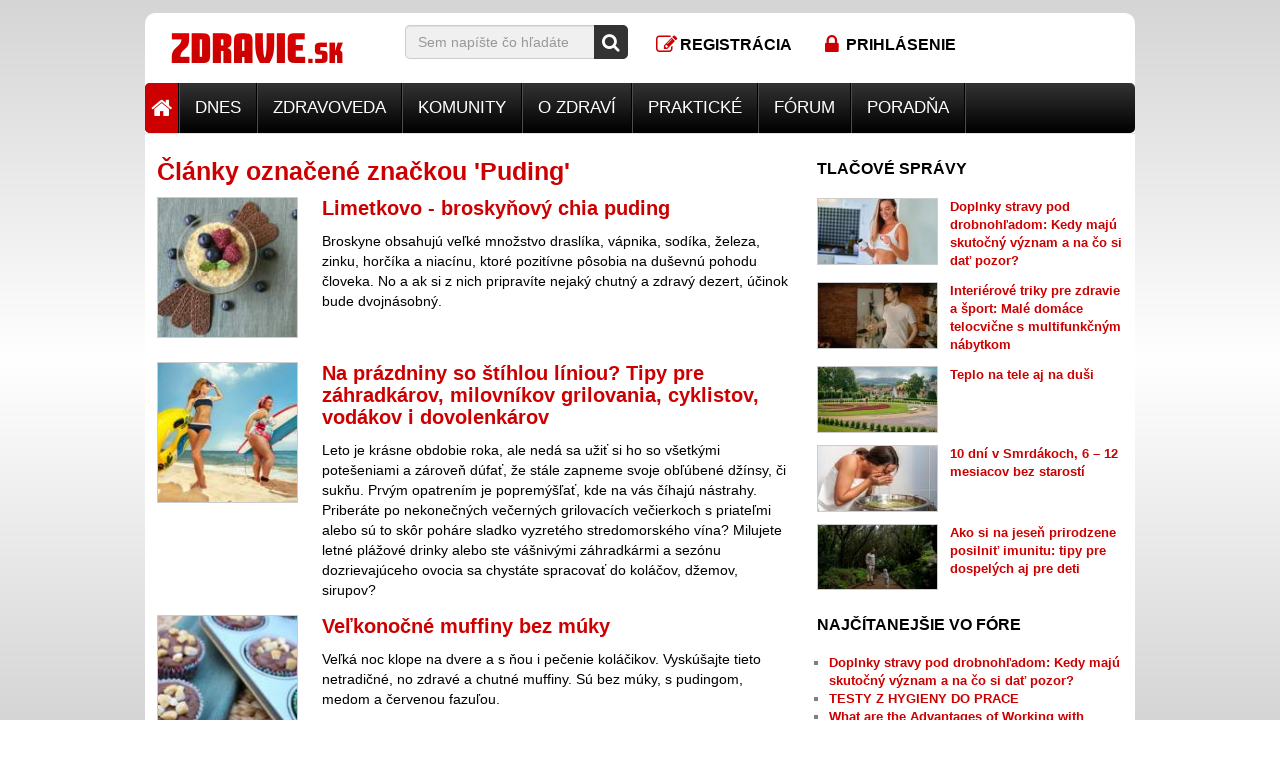

--- FILE ---
content_type: text/html; charset=UTF-8
request_url: https://www.zdravie.sk/obsah/znacka/puding
body_size: 37859
content:
<!DOCTYPE html>
<html lang="sk">
<head>
    <meta charset="utf-8" />
<title>Články označené značkou 'Puding' - ZDRAVIE.sk</title>




<meta name="viewport" content="width=device-width, initial-scale=1"/>

<meta name="copyright" content="Zdravie.sk, s.r.o."/>
<meta name="web_author" content="ZDRAVIE.sk"/>
<meta name="author" content="ZDRAVIE.sk"/>
<meta name="rating" content="General"/>




<meta name="description" content="Zoznam článkov, ktoré boli označené značkou Puding"/>
<meta name="robots" content="index, follow"/>
<meta property="og:locale" content="sk_SK"/>
<meta property="og:title" content="Články označené značkou 'Puding' - ZDRAVIE.sk"/>
<meta property="og:type" content="website"/>
<meta property="og:image" content="http://www.zdravie.sk/assets/images/zdraviesk-logo-og-fb.jpg"/>
<meta property="og:url" content="https://www.zdravie.sk/obsah/znacka/puding"/>
<meta property="og:description" content="Zoznam článkov, ktoré boli označené značkou Puding"/>
<meta property="og:site_name" content="ZDRAVIE.sk"/>
<meta property="fb:fb_page_id" content="124371136165"/>    <meta property="fb:pages" content="124371136165" />
<link rel="shortcut icon" href="https://www.zdravie.sk/favicon.ico" type="image/x-icon" />
<link rel="apple-touch-icon" sizes="180x180" href="https://www.zdravie.sk/apple-touch-icon-180x180.png" />    <base href="https://www.zdravie.sk">
    <link href="https://www.zdravie.sk/assets/css/zdraviesk_single.css?202003" rel="stylesheet">
    <meta name="referrer" content="always" />
    
    
    <!--[if lt IE 9]>
    <script src="https://oss.maxcdn.com/html5shiv/3.7.2/html5shiv.min.js"></script>
    <script src="https://oss.maxcdn.com/respond/1.4.2/respond.min.js"></script>
    <![endif]-->
        <script type='text/javascript'>
        var googletag = window.googletag || {};
        googletag.cmd = googletag.cmd || [];

        window.yb_configuration = {domain: 'zdravie.sk'};

        (function (y, i, e, l, d, b, I, R, D) {
            d.ybck = (i.cookie || '').indexOf('ybjng') > -1;
            if (!d.ybck) {
                l.cmd.push(function () {l.pubads().disableInitialLoad();});
                b = i.createElement('script'); b.async = true;
                b.src = (e === 'https:' ? 'https:' : 'http:') + '//jscdn.yieldbird.com/' + y + '/yb.v2.js';
                I = i.getElementsByTagName('script')[0];
                (I.parentNode || i.head).insertBefore(b, I);
            } else {l.cmd.push(function () {l.pubads().setTargeting('ybjs', '0');});}
        })('955d7e22-460d-4eca-9211-b8ad18e79878', document, document.location.protocol, googletag, window);
    </script>
<script async='async' src='https://www.googletagservices.com/tag/js/gpt.js'></script>
























































<script async src="https://securepubads.g.doubleclick.net/tag/js/gpt.js"></script>
<script>
  window.googletag = window.googletag || {cmd: []};
  googletag.cmd.push(function() {
    googletag.defineSlot('/1032244/D_Right1', [[300, 250], [250, 250], [300, 600]], 'div-gpt-ad-1645693806641-0').addService(googletag.pubads());
    googletag.pubads().enableSingleRequest();
    googletag.enableServices();
  });
</script>
<script async src="https://securepubads.g.doubleclick.net/tag/js/gpt.js"></script>
<script>
  window.googletag = window.googletag || {cmd: []};
  googletag.cmd.push(function() {
    googletag.defineSlot('/1032244/D_Right2', [[300, 600], [250, 250], [300, 250]], 'div-gpt-ad-1645694615469-0').addService(googletag.pubads());
    googletag.pubads().enableSingleRequest();
    googletag.pubads().collapseEmptyDivs();
    googletag.enableServices();
  });
</script>

<script>(function(){/*

 Copyright The Closure Library Authors.
 SPDX-License-Identifier: Apache-2.0
*/
'use strict';var g=function(a){var b=0;return function(){return b<a.length?{done:!1,value:a[b++]}:{done:!0}}},l=this||self,m=/^[\w+/_-]+[=]{0,2}$/,p=null,q=function(){},r=function(a){var b=typeof a;if("object"==b)if(a){if(a instanceof Array)return"array";if(a instanceof Object)return b;var c=Object.prototype.toString.call(a);if("[object Window]"==c)return"object";if("[object Array]"==c||"number"==typeof a.length&&"undefined"!=typeof a.splice&&"undefined"!=typeof a.propertyIsEnumerable&&!a.propertyIsEnumerable("splice"))return"array";
if("[object Function]"==c||"undefined"!=typeof a.call&&"undefined"!=typeof a.propertyIsEnumerable&&!a.propertyIsEnumerable("call"))return"function"}else return"null";else if("function"==b&&"undefined"==typeof a.call)return"object";return b},u=function(a,b){function c(){}c.prototype=b.prototype;a.prototype=new c;a.prototype.constructor=a};var v=function(a,b){Object.defineProperty(l,a,{configurable:!1,get:function(){return b},set:q})};var y=function(a,b){this.b=a===w&&b||"";this.a=x},x={},w={};var aa=function(a,b){a.src=b instanceof y&&b.constructor===y&&b.a===x?b.b:"type_error:TrustedResourceUrl";if(null===p)b:{b=l.document;if((b=b.querySelector&&b.querySelector("script[nonce]"))&&(b=b.nonce||b.getAttribute("nonce"))&&m.test(b)){p=b;break b}p=""}b=p;b&&a.setAttribute("nonce",b)};var z=function(){return Math.floor(2147483648*Math.random()).toString(36)+Math.abs(Math.floor(2147483648*Math.random())^+new Date).toString(36)};var A=function(a,b){b=String(b);"application/xhtml+xml"===a.contentType&&(b=b.toLowerCase());return a.createElement(b)},B=function(a){this.a=a||l.document||document};B.prototype.appendChild=function(a,b){a.appendChild(b)};var C=function(a,b,c,d,e,f){try{var k=a.a,h=A(a.a,"SCRIPT");h.async=!0;aa(h,b);k.head.appendChild(h);h.addEventListener("load",function(){e();d&&k.head.removeChild(h)});h.addEventListener("error",function(){0<c?C(a,b,c-1,d,e,f):(d&&k.head.removeChild(h),f())})}catch(n){f()}};var ba=l.atob("aHR0cHM6Ly93d3cuZ3N0YXRpYy5jb20vaW1hZ2VzL2ljb25zL21hdGVyaWFsL3N5c3RlbS8xeC93YXJuaW5nX2FtYmVyXzI0ZHAucG5n"),ca=l.atob("WW91IGFyZSBzZWVpbmcgdGhpcyBtZXNzYWdlIGJlY2F1c2UgYWQgb3Igc2NyaXB0IGJsb2NraW5nIHNvZnR3YXJlIGlzIGludGVyZmVyaW5nIHdpdGggdGhpcyBwYWdlLg=="),da=l.atob("RGlzYWJsZSBhbnkgYWQgb3Igc2NyaXB0IGJsb2NraW5nIHNvZnR3YXJlLCB0aGVuIHJlbG9hZCB0aGlzIHBhZ2Uu"),ea=function(a,b,c){this.b=a;this.f=new B(this.b);this.a=null;this.c=[];this.g=!1;this.i=b;this.h=c},F=function(a){if(a.b.body&&!a.g){var b=
function(){D(a);l.setTimeout(function(){return E(a,3)},50)};C(a.f,a.i,2,!0,function(){l[a.h]||b()},b);a.g=!0}},D=function(a){for(var b=G(1,5),c=0;c<b;c++){var d=H(a);a.b.body.appendChild(d);a.c.push(d)}b=H(a);b.style.bottom="0";b.style.left="0";b.style.position="fixed";b.style.width=G(100,110).toString()+"%";b.style.zIndex=G(2147483544,2147483644).toString();b.style["background-color"]=I(249,259,242,252,219,229);b.style["box-shadow"]="0 0 12px #888";b.style.color=I(0,10,0,10,0,10);b.style.display=
"flex";b.style["justify-content"]="center";b.style["font-family"]="Roboto, Arial";c=H(a);c.style.width=G(80,85).toString()+"%";c.style.maxWidth=G(750,775).toString()+"px";c.style.margin="24px";c.style.display="flex";c.style["align-items"]="flex-start";c.style["justify-content"]="center";d=A(a.f.a,"IMG");d.className=z();d.src=ba;d.style.height="24px";d.style.width="24px";d.style["padding-right"]="16px";var e=H(a),f=H(a);f.style["font-weight"]="bold";f.textContent=ca;var k=H(a);k.textContent=da;J(a,
e,f);J(a,e,k);J(a,c,d);J(a,c,e);J(a,b,c);a.a=b;a.b.body.appendChild(a.a);b=G(1,5);for(c=0;c<b;c++)d=H(a),a.b.body.appendChild(d),a.c.push(d)},J=function(a,b,c){for(var d=G(1,5),e=0;e<d;e++){var f=H(a);b.appendChild(f)}b.appendChild(c);c=G(1,5);for(d=0;d<c;d++)e=H(a),b.appendChild(e)},G=function(a,b){return Math.floor(a+Math.random()*(b-a))},I=function(a,b,c,d,e,f){return"rgb("+G(Math.max(a,0),Math.min(b,255)).toString()+","+G(Math.max(c,0),Math.min(d,255)).toString()+","+G(Math.max(e,0),Math.min(f,
255)).toString()+")"},H=function(a){a=A(a.f.a,"DIV");a.className=z();return a},E=function(a,b){0>=b||null!=a.a&&0!=a.a.offsetHeight&&0!=a.a.offsetWidth||(fa(a),D(a),l.setTimeout(function(){return E(a,b-1)},50))},fa=function(a){var b=a.c;var c="undefined"!=typeof Symbol&&Symbol.iterator&&b[Symbol.iterator];b=c?c.call(b):{next:g(b)};for(c=b.next();!c.done;c=b.next())(c=c.value)&&c.parentNode&&c.parentNode.removeChild(c);a.c=[];(b=a.a)&&b.parentNode&&b.parentNode.removeChild(b);a.a=null};var ia=function(a,b,c,d,e){var f=ha(c),k=function(n){n.appendChild(f);l.setTimeout(function(){f?(0!==f.offsetHeight&&0!==f.offsetWidth?b():a(),f.parentNode&&f.parentNode.removeChild(f)):a()},d)},h=function(n){document.body?k(document.body):0<n?l.setTimeout(function(){h(n-1)},e):b()};h(3)},ha=function(a){var b=document.createElement("div");b.className=a;b.style.width="1px";b.style.height="1px";b.style.position="absolute";b.style.left="-10000px";b.style.top="-10000px";b.style.zIndex="-10000";return b};var K={},L=null;var M=function(){},N="function"==typeof Uint8Array,O=function(a,b){a.b=null;b||(b=[]);a.j=void 0;a.f=-1;a.a=b;a:{if(b=a.a.length){--b;var c=a.a[b];if(!(null===c||"object"!=typeof c||Array.isArray(c)||N&&c instanceof Uint8Array)){a.g=b-a.f;a.c=c;break a}}a.g=Number.MAX_VALUE}a.i={}},P=[],Q=function(a,b){if(b<a.g){b+=a.f;var c=a.a[b];return c===P?a.a[b]=[]:c}if(a.c)return c=a.c[b],c===P?a.c[b]=[]:c},R=function(a,b,c){a.b||(a.b={});if(!a.b[c]){var d=Q(a,c);d&&(a.b[c]=new b(d))}return a.b[c]};
M.prototype.h=N?function(){var a=Uint8Array.prototype.toJSON;Uint8Array.prototype.toJSON=function(){var b;void 0===b&&(b=0);if(!L){L={};for(var c="ABCDEFGHIJKLMNOPQRSTUVWXYZabcdefghijklmnopqrstuvwxyz0123456789".split(""),d=["+/=","+/","-_=","-_.","-_"],e=0;5>e;e++){var f=c.concat(d[e].split(""));K[e]=f;for(var k=0;k<f.length;k++){var h=f[k];void 0===L[h]&&(L[h]=k)}}}b=K[b];c=[];for(d=0;d<this.length;d+=3){var n=this[d],t=(e=d+1<this.length)?this[d+1]:0;h=(f=d+2<this.length)?this[d+2]:0;k=n>>2;n=(n&
3)<<4|t>>4;t=(t&15)<<2|h>>6;h&=63;f||(h=64,e||(t=64));c.push(b[k],b[n],b[t]||"",b[h]||"")}return c.join("")};try{return JSON.stringify(this.a&&this.a,S)}finally{Uint8Array.prototype.toJSON=a}}:function(){return JSON.stringify(this.a&&this.a,S)};var S=function(a,b){return"number"!==typeof b||!isNaN(b)&&Infinity!==b&&-Infinity!==b?b:String(b)};M.prototype.toString=function(){return this.a.toString()};var T=function(a){O(this,a)};u(T,M);var U=function(a){O(this,a)};u(U,M);var ja=function(a,b){this.c=new B(a);var c=R(b,T,5);c=new y(w,Q(c,4)||"");this.b=new ea(a,c,Q(b,4));this.a=b},ka=function(a,b,c,d){b=new T(b?JSON.parse(b):null);b=new y(w,Q(b,4)||"");C(a.c,b,3,!1,c,function(){ia(function(){F(a.b);d(!1)},function(){d(!0)},Q(a.a,2),Q(a.a,3),Q(a.a,1))})};var la=function(a,b){V(a,"internal_api_load_with_sb",function(c,d,e){ka(b,c,d,e)});V(a,"internal_api_sb",function(){F(b.b)})},V=function(a,b,c){a=l.btoa(a+b);v(a,c)},W=function(a,b,c){for(var d=[],e=2;e<arguments.length;++e)d[e-2]=arguments[e];e=l.btoa(a+b);e=l[e];if("function"==r(e))e.apply(null,d);else throw Error("API not exported.");};var X=function(a){O(this,a)};u(X,M);var Y=function(a){this.h=window;this.a=a;this.b=Q(this.a,1);this.f=R(this.a,T,2);this.g=R(this.a,U,3);this.c=!1};Y.prototype.start=function(){ma();var a=new ja(this.h.document,this.g);la(this.b,a);na(this)};
var ma=function(){var a=function(){if(!l.frames.googlefcPresent)if(document.body){var b=document.createElement("iframe");b.style.display="none";b.style.width="0px";b.style.height="0px";b.style.border="none";b.style.zIndex="-1000";b.style.left="-1000px";b.style.top="-1000px";b.name="googlefcPresent";document.body.appendChild(b)}else l.setTimeout(a,5)};a()},na=function(a){var b=Date.now();W(a.b,"internal_api_load_with_sb",a.f.h(),function(){var c;var d=a.b,e=l[l.btoa(d+"loader_js")];if(e){e=l.atob(e);
e=parseInt(e,10);d=l.btoa(d+"loader_js").split(".");var f=l;d[0]in f||"undefined"==typeof f.execScript||f.execScript("var "+d[0]);for(;d.length&&(c=d.shift());)d.length?f[c]&&f[c]!==Object.prototype[c]?f=f[c]:f=f[c]={}:f[c]=null;c=Math.abs(b-e);c=1728E5>c?0:c}else c=-1;0!=c&&(W(a.b,"internal_api_sb"),Z(a,Q(a.a,6)))},function(c){Z(a,c?Q(a.a,4):Q(a.a,5))})},Z=function(a,b){a.c||(a.c=!0,a=new l.XMLHttpRequest,a.open("GET",b,!0),a.send())};(function(a,b){l[a]=function(c){for(var d=[],e=0;e<arguments.length;++e)d[e-0]=arguments[e];l[a]=q;b.apply(null,d)}})("__d3lUW8vwsKlB__",function(a){"function"==typeof window.atob&&(a=window.atob(a),a=new X(a?JSON.parse(a):null),(new Y(a)).start())});}).call(this);

window.__d3lUW8vwsKlB__("[base64]");</script>

<script>
  // Make sure that the properties exist on the window.
  window.googlefc = window.googlefc || {};
  window.googlefc.callbackQueue = window.googlefc.callbackQueue || [];

  // Queue the callback on the callbackQueue.
  googlefc.callbackQueue.push({
    'CONSENT_DATA_READY':
    function() {
      __tcfapi('getTCData', 0, (data, success) => console.log(data));
    }
  });
</script>
    <script>
window.dataLayer = window.dataLayer || [];
dataLayer = [[]];
</script>
<script>(function(w,d,s,l,i){w[l]=w[l]||[];w[l].push({'gtm.start':
new Date().getTime(),event:'gtm.js'});var f=d.getElementsByTagName(s)[0],
j=d.createElement(s),dl=l!='dataLayer'?'&l='+l:'';j.async=true;j.src=
'https://www.googletagmanager.com/gtm.js?id='+i+dl;f.parentNode.insertBefore(j,f);
})(window,document,'script','dataLayer','GTM-WZ6S4B');</script>
<noscript><iframe src="https://www.googletagmanager.com/ns.html?id=GTM-WZ6S4B"
height="0" width="0" style="display:none;visibility:hidden"></iframe></noscript>
</head>
<body class="">
            
    


    

    <div class="container branding_merged">
        <div class="row">
            <div class="col-xs-12">
                
            </div>
        </div>
    </div>

    <div class="container">
                
    </div>

    <div class="container no-padding">
<header role="banner">
    <div class="container header">
            <div class="row ">
                <!--logo-->
                <div class="col-xs-6 col-sm-4 col-md-3">
                    <div class="logo"><a href="/"><span>ZDRAVIE.sk</span></a></div>
                </div>

                <!--search-->
                <div class="col-xs-12 col-sm-6 col-md-5 col-lg-3 hidden-xs">
                    <form action="https://www.zdravie.sk/hladaj">
                        <div class="input-group search-bar">
                            <input type="text" class="form-control" name="q" placeholder="Sem napíšte čo hľadáte"/>
                    <span class="input-group-addon">
                        <button type="submit">
                            <i class="fa fa-lg fa-search"></i>
                        </button>
                    </span>
                        </div>
                    </form>
                </div>
                <div class="col-sm-2 hidden-sm hidden-md hidden-lg text-center hidden-xs"><a href="#" class="header-search-toggle"><i
                                class="fa fa-lg fa-fw fa-search"></i></a></div>

                <!-- login, register-->
    <div class="col-sm-1 col-md-2 text-center hidden-xs"><a href="https://www.zdravie.sk/pouzivatel/novy" class="login"><i
                    class="fa fa-lg fa-fw fa-pencil-square-o"></i><span
                    class="hidden-xs hidden-sm">Registrácia</span></a></div>
    <div class="col-sm-1 col-md-2 text-center hidden-xs"><a href="https://www.zdravie.sk/pouzivatel/prihlasit"
                                                            class="register"><i
                    class="fa fa-lg fa-fw fa-lock"></i><span class="hidden-sm">Prihlásenie</span></a>
    </div>

                <!-- internetova klinika odklik, raw png -->
                <div class="col-xs-12 col-md-2 hidden-xs hidden-sm hidden-md text-center">
                    
                </div>

                <!-- mobile buttons -->
                <div class="col-xs-6 hidden-sm hidden-md hidden-lg text-center mobile-buttons">
                                            <a href="https://www.zdravie.sk/pouzivatel/novy" class="login"><i class="fa fa-lg fa-fw fa-pencil-square-o"></i></a>
                        <a href="https://www.zdravie.sk/pouzivatel/prihlasit" class="register"><i class="fa fa-lg fa-fw fa-lock"></i></a>
                                        <a href="#" class="header-search-toggle"><i class="fa fa-lg fa-fw fa-search"></i></a>
                </div>

                <!--search bar mobile - toggle -->
                <div class="col-xs-12 hidden-sm hidden-md hidden-lg search-area-mobile">
                    <form action="https://www.zdravie.sk/hladaj">
                        <input type="hidden" name="s" value="12">

                        <div class="input-group search-bar">
                            <input type="text" name="q" class="form-control" placeholder="Napíšte sem svoj problém"/>
                        <span class="input-group-addon">
                            <button type="submit">
                                <i class="fa fa-lg fa-search"></i>
                            </button>
                        </span>
                        </div>
                    </form>
                </div>


                    
            </div>
    </div>
</header>
</div>    <div class="container no-padding">
<nav class="navbar navbar-app">
    <div class="container main-menu no-padding">
        <div class="navbar-header">
            <button type="button" class="navbar-toggle collapsed" data-toggle="collapse"
                    data-target="#main-menu-collapse">
                <span>Hlavné menu</span>
                <i class="fa fa-fw fa-bars" style="color: white;"></i>
            </button>
        </div>
        <div class="collapse navbar-collapse main-menu-collapse" id="main-menu-collapse">
            <ul class="nav navbar-nav">
                <li class="home hidden-xs"><a href="/" class="dropdown-toggle" data-hover="dropdown"><i
                                class="fa fa-lg fa-home"></i></a></li>
                                    <li class="dropdown 
    `                                                    ">
                        <a href="https://www.zdravie.sk/sekcia/1264/dnes" class="dropdown-toggle" data-hover="dropdown">Dnes</a>
                                            </li>
                                    <li class="dropdown 
    `                                                    ">
                        <a href="https://www.zdravie.sk/sekcia/1059/zdravoveda" class="dropdown-toggle" data-hover="dropdown">Zdravoveda</a>
                        <ul class="dropdown-menu">
    <li>
        <div class="dropdown-content">
            <div class="row">
                <div class="col-xs-6">
                    <div
                class="container-fluid teaser ref-zone" data-ride="carousel" data-ref-zone="13-menu-zdravoveda"
        >
    <div class="row teaser-item teaser-rollover-left">
                    <div class="col-xs-12 col-sm-6">
                <ul>
                                            <li class="title"><a href="/sekcia/1234/celiakia">Celiakia</a></li>
                                            <li class="title"><a href="/sekcia/1/choroby-a-z">Choroby A-Z</a></li>
                                    </ul>
            </div>
                    <div class="col-xs-12 col-sm-6">
                <ul>
                                            <li class="title"><a href="/sekcia/480/vysetrenia">Vyšetrenia</a></li>
                                            <li class="title"><a href="/sekcia/1153/anatomia-ludskeho-tela">Anatómia ľudského tela</a></li>
                                    </ul>
            </div>
                    <div class="col-xs-12 col-sm-6">
                <ul>
                                            <li class="title"><a href="/sekcia/1215/chripka-prechladnutie-kasel">Chrípka</a></li>
                                            <li class="title"><a href="/sekcia/1228/parkinsonova-choroba">Parkinsonova choroba</a></li>
                                    </ul>
            </div>
                    <div class="col-xs-12 col-sm-6">
                <ul>
                                            <li class="title"><a href="/sekcia/1077/vyziva-a-jej-doplnky">Výživa a jej doplnky</a></li>
                                            <li class="title"><a href="/sekcia/1229/stitna-zlaza">Štítna zľaza</a></li>
                                    </ul>
            </div>
                    <div class="col-xs-12 col-sm-6">
                <ul>
                                            <li class="title"><a href="/sekcia/161/diagnozy">Diagnózy</a></li>
                                            <li class="title"><a href="https://slovnik.zdravie.sk/">Slovník medicínskych výrazov</a></li>
                                    </ul>
            </div>
                    <div class="col-xs-12 col-sm-6">
                <ul>
                                            <li class="title"><a href="/sekcia/1141/chirurgicke-zakroky">Chirurgické zákroky</a></li>
                                            <li class="title"><a href="/sekcia/1226/hemoroidy">Hemoroidy</a></li>
                                    </ul>
            </div>
                    <div class="col-xs-12 col-sm-6">
                <ul>
                                            <li class="title"><a href="/sekcia/603/zuby">Zuby</a></li>
                                            <li class="title"><a href="/sekcia/1214/odbornici-pisu">Odborníci píšu</a></li>
                                    </ul>
            </div>
            </div>
</div>
                </div>
                <div class="col-xs-6">
                    <div
                class="teaser ref-zone" data-ride="carousel" data-ref-zone="20-menu-zdravoveda-teaser"
        >
            <div class="row">
            <div class="col-xs-12">
                                    <p class="heading">Neprehliadnite</p>
                            </div>
        </div>
        <div class="row">
                    <div class="col-xs-12 col-sm-6">
                <div class="row teaser-item teaser-rollover-right">
                    <div class="col-xs-3">
                        <a href="/sekcia/1/choroby-a-z">

                            <img src="[data-uri]" width="25" height="25" alt="Choroby, Ochorenia" title="Choroby, Ochorenia" class="lazyload" style="width: 100%; height: auto;" data-sizes="auto" data-srcset="https://img.c.zdravie.sk/i/sqr/0/section/choroby.jpg 200w, https://img.c.zdravie.sk/i/sqr/150/section/choroby.jpg 150w" />
                        </a>
                    </div>
                    <div class="col-xs-9">
                        <p class="title"><a href="/sekcia/1/choroby-a-z">Choroby A – Z</a></p>
                        <p class="perex">Kategorizovaný abecedný zoznam ochorení</p>
                    </div>
                </div>
            </div>
                    <div class="col-xs-12 col-sm-6">
                <div class="row teaser-item teaser-rollover-right">
                    <div class="col-xs-3">
                        <a href="/sekcia/1153/anatomia-ludskeho-tela">

                            <img src="[data-uri]" width="25" height="25" alt="Anatómia ľudského tela" title="Anatómia ľudského tela" class="lazyload" style="width: 100%; height: auto;" data-sizes="auto" data-srcset="https://img.c.zdravie.sk/i/sqr/0/201609/GR7RIuynGp9jpheuMJUx.jpg 1000w, https://img.c.zdravie.sk/i/sqr/150/201609/GR7RIuynGp9jpheuMJUx.jpg 150w, https://img.c.zdravie.sk/i/sqr/360/201609/GR7RIuynGp9jpheuMJUx.jpg 360w, https://img.c.zdravie.sk/i/sqr/600/201609/GR7RIuynGp9jpheuMJUx.jpg 600w, https://img.c.zdravie.sk/i/sqr/800/201609/GR7RIuynGp9jpheuMJUx.jpg 800w" />
                        </a>
                    </div>
                    <div class="col-xs-9">
                        <p class="title"><a href="/sekcia/1153/anatomia-ludskeho-tela">Anatómia ľudského tela</a></p>
                        <p class="perex">Nahliadnite pod vlastnú kožu. </p>
                    </div>
                </div>
            </div>
                    <div class="col-xs-12 col-sm-6">
                <div class="row teaser-item teaser-rollover-right">
                    <div class="col-xs-3">
                        <a href="/sekcia/1077/vyziva-a-jej-doplnky">

                            <img src="[data-uri]" width="25" height="25" alt="Výživa a jej doplnky" title="Výživa a jej doplnky" class="lazyload" style="width: 100%; height: auto;" data-sizes="auto" data-srcset="https://img.c.zdravie.sk/i/sqr/0/section/vyziva.jpg 200w, https://img.c.zdravie.sk/i/sqr/150/section/vyziva.jpg 150w" />
                        </a>
                    </div>
                    <div class="col-xs-9">
                        <p class="title"><a href="/sekcia/1077/vyziva-a-jej-doplnky">Výživa a jej doplnky</a></p>
                        <p class="perex">Vitamíny, minerály, stopové prvky, antioxidanty.</p>
                    </div>
                </div>
            </div>
                    <div class="col-xs-12 col-sm-6">
                <div class="row teaser-item teaser-rollover-right">
                    <div class="col-xs-3">
                        <a href="https://slovnik.zdravie.sk/">

                            <img src="[data-uri]" width="25" height="25" alt="" title="" class="lazyload" style="width: 100%; height: auto;" data-sizes="auto" data-srcset="https://img.c.zdravie.sk/i/sqr/0/library_original/Kategorie/slovnik.jpg 200w, https://img.c.zdravie.sk/i/sqr/150/library_original/Kategorie/slovnik.jpg 150w" />
                        </a>
                    </div>
                    <div class="col-xs-9">
                        <p class="title"><a href="https://slovnik.zdravie.sk/">Slovník medicínskych výrazov </a></p>
                        <p class="perex">Neviete si rady s lekárskou terminológiou? Ste na správnom mieste.</p>
                    </div>
                </div>
            </div>
            </div>
</div>

                </div>
            </div>
        </div>
    </li>
</ul>                    </li>
                                    <li class="dropdown 
    `                                                    ">
                        <a href="https://www.zdravie.sk/sekcia/607/komunity" class="dropdown-toggle" data-hover="dropdown">Komunity</a>
                        <ul class="dropdown-menu">
    <li>
        <div class="dropdown-content">
            <div class="row">
                <div class="col-xs-6">
                    <div
                class="container-fluid teaser ref-zone" data-ride="carousel" data-ref-zone="15-menu-komunity"
        >
    <div class="row teaser-item teaser-rollover-left">
                    <div class="col-xs-12 col-sm-6">
                <ul>
                                            <li class="title"><a href="/sekcia/653/anorexia-bulimia">Anorexia - Bulímia</a></li>
                                            <li class="title"><a href="/sekcia/1128/alergia">Alergia</a></li>
                                    </ul>
            </div>
                    <div class="col-xs-12 col-sm-6">
                <ul>
                                            <li class="title"><a href="/sekcia/1091/artroza">Artróza</a></li>
                                            <li class="title"><a href="/sekcia/787/astma">Astma</a></li>
                                    </ul>
            </div>
                    <div class="col-xs-12 col-sm-6">
                <ul>
                                            <li class="title"><a href="/sekcia/662/cukrovka-diabetes">Cukrovka - Diabetes</a></li>
                                            <li class="title"><a href="/sekcia/1044/epilepsia">Epilepsia</a></li>
                                    </ul>
            </div>
                    <div class="col-xs-12 col-sm-6">
                <ul>
                                            <li class="title"><a href="sekcia/1235/mamina">Mamina</a></li>
                                            <li class="title"><a href="/sekcia/1119/psoriaza">Psoriáza</a></li>
                                    </ul>
            </div>
                    <div class="col-xs-12 col-sm-6">
                <ul>
                                            <li class="title"><a href="/sekcia/1157/rakovina">Rakovina</a></li>
                                    </ul>
            </div>
            </div>
</div>
                </div>
                <div class="col-xs-6">
                    <div
                class="teaser ref-zone" data-ride="carousel" data-ref-zone="22-menu-komunity-teaser"
        >
            <div class="row">
            <div class="col-xs-12">
                                    <p class="heading">Neprehliadnite</p>
                            </div>
        </div>
        <div class="row">
                    <div class="col-xs-12 col-sm-6">
                <div class="row teaser-item teaser-rollover-right">
                    <div class="col-xs-3">
                        <a href="sekcia/1235/mamina">

                            <img src="[data-uri]" width="25" height="25" alt="Mamina" title="Mamina" class="lazyload" style="width: 100%; height: auto;" data-sizes="auto" data-srcset="https://img.c.zdravie.sk/i/sqr/0/201602/tMTGmVtQuDSC1a2Pgz4p.jpg 334w, https://img.c.zdravie.sk/i/sqr/150/201602/tMTGmVtQuDSC1a2Pgz4p.jpg 150w" />
                        </a>
                    </div>
                    <div class="col-xs-9">
                        <p class="title"><a href="sekcia/1235/mamina">Mamina</a></p>
                        <p class="perex">Ste matkou alebo sa ňou čoskoro stanete? Vitajte u nás.</p>
                    </div>
                </div>
            </div>
                    <div class="col-xs-12 col-sm-6">
                <div class="row teaser-item teaser-rollover-right">
                    <div class="col-xs-3">
                        <a href="/sekcia/1157/rakovina">

                            <img src="[data-uri]" width="25" height="25" alt="" title="" class="lazyload" style="width: 100%; height: auto;" data-sizes="auto" data-srcset="https://img.c.zdravie.sk/i/sqr/0/library_original/Medical/komunita_rakovina.jpg 380w, https://img.c.zdravie.sk/i/sqr/150/library_original/Medical/komunita_rakovina.jpg 150w, https://img.c.zdravie.sk/i/sqr/360/library_original/Medical/komunita_rakovina.jpg 360w" />
                        </a>
                    </div>
                    <div class="col-xs-9">
                        <p class="title"><a href="/sekcia/1157/rakovina">Rakovina</a></p>
                        <p class="perex">Trápi Vás otázka či vaše náhle zdravotné problémy nie sú náhodou príznakmi rakoviny? A čo je to vlastne rakovina..</p>
                    </div>
                </div>
            </div>
            </div>
</div>

                </div>
            </div>
        </div>
    </li>
</ul>                    </li>
                                    <li class="dropdown 
    `                                                    ">
                        <a href="https://www.zdravie.sk/sekcia/515/o-zdravi" class="dropdown-toggle" data-hover="dropdown">O zdraví</a>
                        <ul class="dropdown-menu">
    <li>
        <div class="dropdown-content">
            <div class="row">
                <div class="col-xs-6">
                    <div
                class="container-fluid teaser ref-zone" data-ride="carousel" data-ref-zone="16-menu-ozdravi"
        >
    <div class="row teaser-item teaser-rollover-left">
                    <div class="col-xs-12 col-sm-6">
                <ul>
                                            <li class="title"><a href="/sekcia/1069/chudnutie">Chudnutie</a></li>
                                            <li class="title"><a href="/sekcia/736/sport-a-cvicenie">Šport a cvičenie</a></li>
                                    </ul>
            </div>
                    <div class="col-xs-12 col-sm-6">
                <ul>
                                            <li class="title"><a href="/sekcia/1218/o-zene">O žene</a></li>
                                            <li class="title"><a href="/sekcia/785/zivotny-styl">Životný štýl</a></li>
                                    </ul>
            </div>
                    <div class="col-xs-12 col-sm-6">
                <ul>
                                            <li class="title"><a href="/sekcia/1206/seniori">Seniori</a></li>
                                            <li class="title"><a href="/sekcia/1227/rozhovor-s-odbornikom">Rozhovor s odborníkom</a></li>
                                    </ul>
            </div>
                    <div class="col-xs-12 col-sm-6">
                <ul>
                                            <li class="title"><a href="/sekcia/1075/celebrity">Celebrity</a></li>
                                            <li class="title"><a href="/sekcia/1230/skutocne-pribehy">Skutočné príbehy</a></li>
                                    </ul>
            </div>
                    <div class="col-xs-12 col-sm-6">
                <ul>
                                            <li class="title"><a href="/sekcia/1064/zdrave-jedlo-a-recepty">Zdravé jedlo a recepty</a></li>
                                            <li class="title"><a href="/sekcia/1060/vztahy-a-sexualita">Vzťahy a sexualita</a></li>
                                    </ul>
            </div>
                    <div class="col-xs-12 col-sm-6">
                <ul>
                                            <li class="title"><a href="/sekcia/1219/o-muzovi">O mužovi</a></li>
                                            <li class="title"><a href="/sekcia/1200/krasa">Krása</a></li>
                                    </ul>
            </div>
                    <div class="col-xs-12 col-sm-6">
                <ul>
                                            <li class="title"><a href="/sekcia/1205/dusevne-zdravie">Duševné zdravie</a></li>
                                            <li class="title"><a href="/sekcia/1190/osetrovatelska-starostlivost">Ošetrovateľská starostlivosť</a></li>
                                    </ul>
            </div>
                    <div class="col-xs-12 col-sm-6">
                <ul>
                                            <li class="title"><a href="/sekcia/1115/alternativna-liecba">Alternatívna liečba</a></li>
                                    </ul>
            </div>
            </div>
</div>
                </div>
                <div class="col-xs-6">
                    <div
                class="teaser ref-zone" data-ride="carousel" data-ref-zone="23-menu-ozdravi-teaser"
        >
            <div class="row">
            <div class="col-xs-12">
                                    <p class="heading">Neprehliadnite</p>
                            </div>
        </div>
        <div class="row">
                    <div class="col-xs-12 col-sm-6">
                <div class="row teaser-item teaser-rollover-right">
                    <div class="col-xs-3">
                        <a href="sekcia/675/vyziva-a-zivotosprava">

                            <img src="[data-uri]" width="25" height="25" alt="" title="" class="lazyload" style="width: 100%; height: auto;" data-sizes="auto" data-srcset="https://img.c.zdravie.sk/i/sqr/0/library_original/Kategorie/vyziva-a-zivotosprava.jpg 500w, https://img.c.zdravie.sk/i/sqr/150/library_original/Kategorie/vyziva-a-zivotosprava.jpg 150w, https://img.c.zdravie.sk/i/sqr/360/library_original/Kategorie/vyziva-a-zivotosprava.jpg 360w" />
                        </a>
                    </div>
                    <div class="col-xs-9">
                        <p class="title"><a href="sekcia/675/vyziva-a-zivotosprava">Výživa a životospráva</a></p>
                        <p class="perex">Poznáte správne stravovacie návyky?</p>
                    </div>
                </div>
            </div>
                    <div class="col-xs-12 col-sm-6">
                <div class="row teaser-item teaser-rollover-right">
                    <div class="col-xs-3">
                        <a href="/sekcia/1205/dusevne-zdravie">

                            <img src="[data-uri]" width="25" height="25" alt="" title="" class="lazyload" style="width: 100%; height: auto;" data-sizes="auto" data-srcset="https://img.c.zdravie.sk/i/sqr/0/library_original/Kategorie/dusevne_zdravie.jpg 500w, https://img.c.zdravie.sk/i/sqr/150/library_original/Kategorie/dusevne_zdravie.jpg 150w, https://img.c.zdravie.sk/i/sqr/360/library_original/Kategorie/dusevne_zdravie.jpg 360w" />
                        </a>
                    </div>
                    <div class="col-xs-9">
                        <p class="title"><a href="/sekcia/1205/dusevne-zdravie">Duševné zdravie</a></p>
                        <p class="perex">Kvalita života úzko súvisí nielen s našim fyzickým zdravím, ale najmä so zdravím duševným.</p>
                    </div>
                </div>
            </div>
                    <div class="col-xs-12 col-sm-6">
                <div class="row teaser-item teaser-rollover-right">
                    <div class="col-xs-3">
                        <a href="/sekcia/736/sport-a-cvicenie">

                            <img src="[data-uri]" width="25" height="25" alt="" title="" class="lazyload" style="width: 100%; height: auto;" data-sizes="auto" data-srcset="https://img.c.zdravie.sk/i/sqr/0/library_original/Kategorie/zdravotne-cvicenia.jpg 500w, https://img.c.zdravie.sk/i/sqr/150/library_original/Kategorie/zdravotne-cvicenia.jpg 150w, https://img.c.zdravie.sk/i/sqr/360/library_original/Kategorie/zdravotne-cvicenia.jpg 360w" />
                        </a>
                    </div>
                    <div class="col-xs-9">
                        <p class="title"><a href="/sekcia/736/sport-a-cvicenie">Šport a cvičenie </a></p>
                        <p class="perex">Zaujímate sa o šport a pohyb? Rôzne druhy cvičení, videá a návody.</p>
                    </div>
                </div>
            </div>
            </div>
</div>

                </div>
            </div>
        </div>
    </li>
</ul>                    </li>
                                    <li class="dropdown 
    `                                                    ">
                        <a href="https://www.zdravie.sk/sekcia/1207/prakticke" class="dropdown-toggle" data-hover="dropdown">Praktické</a>
                        <ul class="dropdown-menu">
    <li>
        <div class="dropdown-content">
            <div class="row">
                <div class="col-xs-6">
                    <div
                class="container-fluid teaser ref-zone" data-ride="carousel" data-ref-zone="17-menu-prakticke-informacie"
        >
    <div class="row teaser-item teaser-rollover-left">
                    <div class="col-xs-12 col-sm-6">
                <ul>
                                            <li class="title"><a href="/sekcia/1078/prva-pomoc">Prvá pomoc</a></li>
                                            <li class="title"><a href="/sekcia/160/ockovanie">Očkovanie</a></li>
                                    </ul>
            </div>
                    <div class="col-xs-12 col-sm-6">
                <ul>
                                            <li class="title"><a href="/sekcia/1208/cestovanie">Cestovanie</a></li>
                                            <li class="title"><a href="/sekcia/1103/darcovstvo">Darcovstvo</a></li>
                                    </ul>
            </div>
                    <div class="col-xs-12 col-sm-6">
                <ul>
                                            <li class="title"><a href="/sekcia/1216/ochorenia-inak">Ochorenia inak</a></li>
                                            <li class="title"><a href="/sekcia/1063/zdravotne-poistenie-a-legislativa">Zdravotné poistenie a legislatíva</a></li>
                                    </ul>
            </div>
                    <div class="col-xs-12 col-sm-6">
                <ul>
                                            <li class="title"><a href="/sekcia/1073/spravodajstvo-a-oznamy">Spravodajstvo a oznamy</a></li>
                                            <li class="title"><a href="/sekcia/1222/prirodna-lekaren">Prírodná lekáreň</a></li>
                                    </ul>
            </div>
                    <div class="col-xs-12 col-sm-6">
                <ul>
                                            <li class="title"><a href="/sekcia/1076/zdravotne-vypocty">Zdravotné výpočty</a></li>
                                            <li class="title"><a href="/sekcia/1109/kupaliska">Kúpaliská</a></li>
                                    </ul>
            </div>
                    <div class="col-xs-12 col-sm-6">
                <ul>
                                            <li class="title"><a href="/sekcia/1107/hospitalizacia">Hospitalizácia</a></li>
                                            <li class="title"><a href="/sekcia/1209/zdravotne-pomocky-a-pristroje">Zdravotné pomôcky a prístroje</a></li>
                                    </ul>
            </div>
                    <div class="col-xs-12 col-sm-6">
                <ul>
                                            <li class="title"><a href="/sekcia/1187/1-internetova-klinika">1. internetová klinika</a></li>
                                            <li class="title"><a href="/sekcia/1186/testy-a-recenzie">Testy a recenzie</a></li>
                                    </ul>
            </div>
                    <div class="col-xs-12 col-sm-6">
                <ul>
                                            <li class="title"><a href="/sekcia/1074/katalog">Katalóg</a></li>
                                            <li class="title"><a href="/sekcia/1231/babske-rady">Babské rady</a></li>
                                    </ul>
            </div>
            </div>
</div>
                </div>
                <div class="col-xs-6">
                    <div
                class="teaser ref-zone" data-ride="carousel" data-ref-zone="24-menu-prakticke-informacie-teaser"
        >
            <div class="row">
            <div class="col-xs-12">
                                    <p class="heading">Neprehliadnite</p>
                            </div>
        </div>
        <div class="row">
                    <div class="col-xs-12 col-sm-6">
                <div class="row teaser-item teaser-rollover-right">
                    <div class="col-xs-3">
                        <a href="/sekcia/1222/prirodna-lekaren">

                            <img src="[data-uri]" width="25" height="25" alt="" title="" class="lazyload" style="width: 100%; height: auto;" data-sizes="auto" data-srcset="https://img.c.zdravie.sk/i/sqr/0/library_original/Kategorie/sekcia-prirodna-lekaren.jpg 500w, https://img.c.zdravie.sk/i/sqr/150/library_original/Kategorie/sekcia-prirodna-lekaren.jpg 150w, https://img.c.zdravie.sk/i/sqr/360/library_original/Kategorie/sekcia-prirodna-lekaren.jpg 360w" />
                        </a>
                    </div>
                    <div class="col-xs-9">
                        <p class="title"><a href="/sekcia/1222/prirodna-lekaren">Prírodná lekáreň</a></p>
                        <p class="perex">Nie každý problém nutne vyžaduje tabletku.</p>
                    </div>
                </div>
            </div>
                    <div class="col-xs-12 col-sm-6">
                <div class="row teaser-item teaser-rollover-right">
                    <div class="col-xs-3">
                        <a href="/sekcia/1078/prva-pomoc">

                            <img src="[data-uri]" width="25" height="25" alt="" title="" class="lazyload" style="width: 100%; height: auto;" data-sizes="auto" data-srcset="https://img.c.zdravie.sk/i/sqr/0/library_original/Kategorie/prva-pomoc.jpg 200w, https://img.c.zdravie.sk/i/sqr/150/library_original/Kategorie/prva-pomoc.jpg 150w" />
                        </a>
                    </div>
                    <div class="col-xs-9">
                        <p class="title"><a href="/sekcia/1078/prva-pomoc">Prvá pomoc</a></p>
                        <p class="perex">Informácie, ktoré vám zachránia život.</p>
                    </div>
                </div>
            </div>
                    <div class="col-xs-12 col-sm-6">
                <div class="row teaser-item teaser-rollover-right">
                    <div class="col-xs-3">
                        <a href="/sekcia/1208/cestovanie">

                            <img src="[data-uri]" width="25" height="25" alt="" title="" class="lazyload" style="width: 100%; height: auto;" data-sizes="auto" data-srcset="https://img.c.zdravie.sk/i/sqr/0/library_original/Kategorie/cestovanie.jpg 500w, https://img.c.zdravie.sk/i/sqr/150/library_original/Kategorie/cestovanie.jpg 150w, https://img.c.zdravie.sk/i/sqr/360/library_original/Kategorie/cestovanie.jpg 360w" />
                        </a>
                    </div>
                    <div class="col-xs-9">
                        <p class="title"><a href="/sekcia/1208/cestovanie">Cestovanie </a></p>
                        <p class="perex">Chystáte sa na cesty? Na čo si dať pozor a čo by vám nemalo ujsť.</p>
                    </div>
                </div>
            </div>
            </div>
</div>

                </div>
            </div>
        </div>
    </li>
</ul>                    </li>
                                    <li class="dropdown 
    `                                                    ">
                        <a href="https://www.zdravie.sk/forum" class="dropdown-toggle" data-hover="dropdown">Fórum</a>
                        <ul class="dropdown-menu">
    <li>
        <div class="dropdown-content">
            <div class="row">
                <div class="col-xs-6">
                    <div
                class="container-fluid teaser ref-zone" data-ride="carousel" data-ref-zone="18-menu-forum"
        >
    <div class="row teaser-item teaser-rollover-left">
                    <div class="col-xs-12 col-sm-6">
                <ul>
                                            <li class="title"><a href="forum/f4/choroby-vseobecne/">Choroby všeobecne</a></li>
                                            <li class="title"><a href="forum/f3/muzske-ochorenia/">Mužské ochorenia</a></li>
                                    </ul>
            </div>
                    <div class="col-xs-12 col-sm-6">
                <ul>
                                            <li class="title"><a href="forum/f6/rodicovstvo/">Rodičovstvo</a></li>
                                            <li class="title"><a href="forum/f7/krasa/">Krása</a></li>
                                    </ul>
            </div>
                    <div class="col-xs-12 col-sm-6">
                <ul>
                                            <li class="title"><a href="forum/f20/psychicke-osobne-problemy/">Psychické / Osobné problémy</a></li>
                                            <li class="title"><a href="forum/f10/zdravie-ine/">Zdravie - iné</a></li>
                                    </ul>
            </div>
                    <div class="col-xs-12 col-sm-6">
                <ul>
                                            <li class="title"><a href="forum/f25/zdravie-zvierat/">Zdravie zvierat</a></li>
                                            <li class="title"><a href="forum/f18/nesuvisiace-so-zdravim/">Nesúvisiace so zdravím</a></li>
                                    </ul>
            </div>
                    <div class="col-xs-12 col-sm-6">
                <ul>
                                            <li class="title"><a href="forum/f17/cukrovka/">Cukrovka</a></li>
                                            <li class="title"><a href="forum/f24/epilepsia/">Epilepsia</a></li>
                                    </ul>
            </div>
                    <div class="col-xs-12 col-sm-6">
                <ul>
                                            <li class="title"><a href="forum/f2/zenske-ochorenia/">Ženské ochorenia</a></li>
                                            <li class="title"><a href="forum/f1/detske-ochorenia/">Detské ochorenia</a></li>
                                    </ul>
            </div>
                    <div class="col-xs-12 col-sm-6">
                <ul>
                                            <li class="title"><a href="forum/f21/spravna-vyziva-zivotosprava/">Správna výživa / životospráva</a></li>
                                            <li class="title"><a href="forum/f9/diety/">Diéty</a></li>
                                    </ul>
            </div>
                    <div class="col-xs-12 col-sm-6">
                <ul>
                                            <li class="title"><a href="forum/f8/zdravotnictvo/">Zdravotníctvo</a></li>
                                            <li class="title"><a href="forum/f23/vztahy/">Vzťahy</a></li>
                                    </ul>
            </div>
                    <div class="col-xs-12 col-sm-6">
                <ul>
                                            <li class="title"><a href="forum/f5/sexuologia/">Sexuológia</a></li>
                                            <li class="title"><a href="forum/f16/anorexia-bulimia/">Anorexia - Bulímia</a></li>
                                    </ul>
            </div>
                    <div class="col-xs-12 col-sm-6">
                <ul>
                                            <li class="title"><a href="forum/f22/astma/">Astma</a></li>
                                            <li class="title"><a href="forum/f26/artroza/">Artróza</a></li>
                                    </ul>
            </div>
            </div>
</div>
                </div>
                <div class="col-xs-6">
                    <div
                class="teaser ref-zone" data-ride="carousel" data-ref-zone="25-menu-forum-teaser"
        >
            <div class="row">
            <div class="col-xs-12">
                                    <p class="heading">Neprehliadnite</p>
                            </div>
        </div>
        <div class="row">
                    <div class="col-xs-12 col-sm-6">
                <div class="row teaser-item teaser-rollover-right">
                    <div class="col-xs-3">
                        <a href="kontakt">

                            <img src="[data-uri]" width="25" height="25" alt="" title="" class="lazyload" style="width: 100%; height: auto;" data-sizes="auto" data-srcset="https://img.c.zdravie.sk/i/sqr/0/library_original/Kategorie/otazky-na-admina.jpg 500w, https://img.c.zdravie.sk/i/sqr/150/library_original/Kategorie/otazky-na-admina.jpg 150w, https://img.c.zdravie.sk/i/sqr/360/library_original/Kategorie/otazky-na-admina.jpg 360w" />
                        </a>
                    </div>
                    <div class="col-xs-9">
                        <p class="title"><a href="kontakt">Pripomienky na admina</a></p>
                        <p class="perex">Pripomienky na administrátorov fóra.</p>
                    </div>
                </div>
            </div>
                    <div class="col-xs-12 col-sm-6">
                <div class="row teaser-item teaser-rollover-right">
                    <div class="col-xs-3">
                        <a href="https://www.zdravie.sk/clanok/37858/pravidla-diskusneho-fora">

                            <img src="[data-uri]" width="25" height="25" alt="" title="" class="lazyload" style="width: 100%; height: auto;" data-sizes="auto" data-srcset="https://img.c.zdravie.sk/i/sqr/0/library_original/Kategorie/pravidla-fora.jpg 923w, https://img.c.zdravie.sk/i/sqr/150/library_original/Kategorie/pravidla-fora.jpg 150w, https://img.c.zdravie.sk/i/sqr/360/library_original/Kategorie/pravidla-fora.jpg 360w, https://img.c.zdravie.sk/i/sqr/600/library_original/Kategorie/pravidla-fora.jpg 600w, https://img.c.zdravie.sk/i/sqr/800/library_original/Kategorie/pravidla-fora.jpg 800w" />
                        </a>
                    </div>
                    <div class="col-xs-9">
                        <p class="title"><a href="https://www.zdravie.sk/clanok/37858/pravidla-diskusneho-fora">Pravidlá fóra</a></p>
                        <p class="perex">Prispievaním na fóre súhlasíte s nasledovnými pravidlami.</p>
                    </div>
                </div>
            </div>
            </div>
</div>

                </div>
            </div>
        </div>
    </li>
</ul>                    </li>
                                    <li class="dropdown 
    `                                                    ">
                        <a href="https://www.zdravie.sk/sekcia/3/poradna" class="dropdown-toggle" data-hover="dropdown">Poradňa</a>
                        <ul class="dropdown-menu">
    <li>
        <div class="dropdown-content">
            <div class="row">
                <div class="col-xs-6">
                    <div
                class="container-fluid teaser ref-zone" data-ride="carousel" data-ref-zone="19-menu-poradna"
        >
    <div class="row teaser-item teaser-rollover-left">
                    <div class="col-xs-12 col-sm-6">
                <ul>
                                            <li class="title"><a href="/sekcia/722/alergia-imunita">Alergia, Imunita</a></li>
                                            <li class="title"><a href="/sekcia/725/akne">Akné</a></li>
                                    </ul>
            </div>
                    <div class="col-xs-12 col-sm-6">
                <ul>
                                            <li class="title"><a href="/sekcia/656/poradna-anorexia-a-bulimia">Anorexia a bulímia</a></li>
                                            <li class="title"><a href="/sekcia/1137/bolest">Bolesť</a></li>
                                    </ul>
            </div>
                    <div class="col-xs-12 col-sm-6">
                <ul>
                                            <li class="title"><a href="/sekcia/25/chronicka-obstrukcna-choroba-pluc-chochp">Chronická obštrukčná choroba plúc</a></li>
                                            <li class="title"><a href="/sekcia/1147/cukrovka">Cukrovka</a></li>
                                    </ul>
            </div>
                    <div class="col-xs-12 col-sm-6">
                <ul>
                                            <li class="title"><a href="/sekcia/1221/cvicenie-a-fitnes">Cvičenie a fitnes</a></li>
                                            <li class="title"><a href="/sekcia/783/domace-osetrovatelstvo">Domáce ošetrovateľstvo</a></li>
                                    </ul>
            </div>
                    <div class="col-xs-12 col-sm-6">
                <ul>
                                            <li class="title"><a href="/sekcia/784/gynekologia">Gynekológia</a></li>
                                            <li class="title"><a href="/sekcia/749/homeopatika">Homeopatiká</a></li>
                                    </ul>
            </div>
                    <div class="col-xs-12 col-sm-6">
                <ul>
                                            <li class="title"><a href="/sekcia/24/hypertenzia">Hypertenzia</a></li>
                                            <li class="title"><a href="/sekcia/75/ine-oblasti">Iné Oblasti</a></li>
                                    </ul>
            </div>
                    <div class="col-xs-12 col-sm-6">
                <ul>
                                            <li class="title"><a href="/sekcia/122/informacie-o-liekoch">Informácie o liekoch</a></li>
                                            <li class="title"><a href="/sekcia/764/krasa-a-make-up">Krása a make-up</a></li>
                                    </ul>
            </div>
                    <div class="col-xs-12 col-sm-6">
                <ul>
                                            <li class="title"><a href="/sekcia/1225/liecba-bolesti-chrbta">Liečba bolesti chrbta</a></li>
                                            <li class="title"><a href="/sekcia/472/neplodnost-sterilita">Neplodnosť - sterilita</a></li>
                                    </ul>
            </div>
                    <div class="col-xs-12 col-sm-6">
                <ul>
                                            <li class="title"><a href="/sekcia/27/nosno-usno-krcne">Nosno - ušno - krčné</a></li>
                                            <li class="title"><a href="/sekcia/26/ochorenia-dychacich-ciest">Ochorenia dýchacích ciest</a></li>
                                    </ul>
            </div>
                    <div class="col-xs-12 col-sm-6">
                <ul>
                                            <li class="title"><a href="/sekcia/115/oko">Oko</a></li>
                                            <li class="title"><a href="sekcia/1232/zdravotne-postihnutie-invalidita">Zdravotné postihnutie / Invalidita</a></li>
                                    </ul>
            </div>
                    <div class="col-xs-12 col-sm-6">
                <ul>
                                            <li class="title"><a href="/sekcia/589/parkinsonova-choroba">Parkinsonova choroba</a></li>
                                            <li class="title"><a href="/sekcia/717/plasticka-chirurgia">Plastická chirurgia</a></li>
                                    </ul>
            </div>
                    <div class="col-xs-12 col-sm-6">
                <ul>
                                            <li class="title"><a href="/sekcia/779/prevencia-rakoviny">Prevencia rakoviny</a></li>
                                            <li class="title"><a href="/sekcia/782/psychologia">Psychológia</a></li>
                                    </ul>
            </div>
                    <div class="col-xs-12 col-sm-6">
                <ul>
                                            <li class="title"><a href="/sekcia/28/zapcha">Zápcha</a></li>
                                            <li class="title"><a href="/sekcia/591/zubna-poradna">Zubná poradňa</a></li>
                                    </ul>
            </div>
            </div>
</div>
                </div>
                <div class="col-xs-6">
                    <div
                class="teaser ref-zone" data-ride="carousel" data-ref-zone="26-menu-poradna-teaser"
        >
            <div class="row">
            <div class="col-xs-12">
                                    <p class="heading">Neprehliadnite</p>
                            </div>
        </div>
        <div class="row">
                    <div class="col-xs-12 col-sm-6">
                <div class="row teaser-item teaser-rollover-right">
                    <div class="col-xs-3">
                        <a href="/sekcia/782/psychologia">

                            <img src="[data-uri]" width="25" height="25" alt="" title="" class="lazyload" style="width: 100%; height: auto;" data-sizes="auto" data-srcset="https://img.c.zdravie.sk/i/sqr/0/library_original/Kategorie/psychologia-poradna.jpg 200w, https://img.c.zdravie.sk/i/sqr/150/library_original/Kategorie/psychologia-poradna.jpg 150w" />
                        </a>
                    </div>
                    <div class="col-xs-9">
                        <p class="title"><a href="/sekcia/782/psychologia">Psychológia</a></p>
                        <p class="perex">Otázky ohľadne psychických problémov, ťažké osobné a životné situácie.</p>
                    </div>
                </div>
            </div>
            </div>
</div>

                </div>
            </div>
        </div>
    </li>
</ul>                    </li>
                            </ul>
        </div>
    </div>
</nav>
</div>
    <div class="container">
        <div class="row">
            <div class="col-xs-12">
                
                
            </div>
        </div>
    </div>

        <div class="container content">
        <div class="row">
            <div class="col-xs-12 col-md-8 main-content-bar">
                    <h1>Články označené značkou &#039;Puding&#039;</h1>

    

    
    
    
                    <div class="row content-preview">
    <div class="col-xs-3 col-md-3 image">
                <a href="https://www.zdravie.sk/recept/57498/limetkovo-broskynovy-chia-puding" title="Limetkovo - broskyňový chia puding">

            <img src="[data-uri]" width="25" height="25" alt="Limetkovo - broskyňový chia puding" title="Limetkovo - broskyňový chia puding" class="lazyload" style="width: 100%; height: auto;" data-sizes="auto" data-srcset="https://img.c.zdravie.sk/i/sqr/0/2019/08/e0aecb23a135b79bc36e4b5072da8c88.jpg 630w, https://img.c.zdravie.sk/i/sqr/150/2019/08/e0aecb23a135b79bc36e4b5072da8c88.jpg 150w, https://img.c.zdravie.sk/i/sqr/360/2019/08/e0aecb23a135b79bc36e4b5072da8c88.jpg 360w, https://img.c.zdravie.sk/i/sqr/600/2019/08/e0aecb23a135b79bc36e4b5072da8c88.jpg 600w" />
        </a>
            </div>
    <div class="col-xs-9 col-md-9">
                <h2 class="title"><a href="https://www.zdravie.sk/recept/57498/limetkovo-broskynovy-chia-puding" title="Limetkovo - broskyňový chia puding">Limetkovo - broskyňový chia puding</a></h2>
                    <p class="perex hidden-xs">Broskyne obsahujú veľké množstvo draslíka, vápnika, sodíka, železa, zinku, horčíka a niacínu, ktoré pozitívne pôsobia na duševnú pohodu človeka. No a ak si z nich pripravíte nejaký chutný a zdravý dezert, účinok bude dvojnásobný.</p>

                    <p class="info"></p>
            </div>
</div>




                    <div class="row content-preview">
    <div class="col-xs-3 col-md-3 image">
                <a href="https://www.zdravie.sk/clanok/57431/na-prazdniny-so-stihlou-liniou-tipy-pre-zahradkarov-milovnikov-grilovania-cyklistov-vodakov-i-dovolenkarov" title="Na prázdniny so štíhlou líniou? Tipy pre záhradkárov, milovníkov grilovania, cyklistov, vodákov i dovolenkárov">

            <img src="[data-uri]" width="25" height="25" alt="Štíhla línia v lete" title="Štíhla línia v lete" class="lazyload" style="width: 100%; height: auto;" data-sizes="auto" data-srcset="https://img.c.zdravie.sk/i/sqr/0/2019/07/5bb3a38fb2973575f26d2efb60e0f852.jpg 630w, https://img.c.zdravie.sk/i/sqr/150/2019/07/5bb3a38fb2973575f26d2efb60e0f852.jpg 150w, https://img.c.zdravie.sk/i/sqr/360/2019/07/5bb3a38fb2973575f26d2efb60e0f852.jpg 360w, https://img.c.zdravie.sk/i/sqr/600/2019/07/5bb3a38fb2973575f26d2efb60e0f852.jpg 600w" />
        </a>
            </div>
    <div class="col-xs-9 col-md-9">
                <h2 class="title"><a href="https://www.zdravie.sk/clanok/57431/na-prazdniny-so-stihlou-liniou-tipy-pre-zahradkarov-milovnikov-grilovania-cyklistov-vodakov-i-dovolenkarov" title="Na prázdniny so štíhlou líniou? Tipy pre záhradkárov, milovníkov grilovania, cyklistov, vodákov i dovolenkárov">Na prázdniny so štíhlou líniou? Tipy pre záhradkárov, milovníkov grilovania, cyklistov, vodákov i dovolenkárov</a></h2>
                    <p class="perex hidden-xs">Leto je krásne obdobie roka, ale nedá sa užiť si ho so všetkými potešeniami a zároveň dúfať, že stále zapneme svoje obľúbené džínsy, či sukňu. Prvým opatrením je popremýšľať, kde na vás číhajú nástrahy. Priberáte po nekonečných večerných grilovacích večierkoch s priateľmi alebo sú to skôr poháre sladko vyzretého stredomorského vína? Milujete letné plážové drinky alebo ste vášnivými záhradkármi a sezónu dozrievajúceho ovocia sa chystáte spracovať do koláčov, džemov, sirupov?</p>

                    <p class="info"></p>
            </div>
</div>




                    <div class="row content-preview">
    <div class="col-xs-3 col-md-3 image">
                <a href="https://www.zdravie.sk/recept/57238/velkonocne-muffiny-bez-muky" title="Veľkonočné muffiny bez múky">

            <img src="[data-uri]" width="25" height="25" alt="Veľkonočné muffiny bez múky" title="Veľkonočné muffiny bez múky" class="lazyload" style="width: 100%; height: auto;" data-sizes="auto" data-srcset="https://img.c.zdravie.sk/i/sqr/0/2019/04/7cdbc4af628354beefbe1550644c37bd.jpg 630w, https://img.c.zdravie.sk/i/sqr/150/2019/04/7cdbc4af628354beefbe1550644c37bd.jpg 150w, https://img.c.zdravie.sk/i/sqr/360/2019/04/7cdbc4af628354beefbe1550644c37bd.jpg 360w, https://img.c.zdravie.sk/i/sqr/600/2019/04/7cdbc4af628354beefbe1550644c37bd.jpg 600w" />
        </a>
            </div>
    <div class="col-xs-9 col-md-9">
                <h2 class="title"><a href="https://www.zdravie.sk/recept/57238/velkonocne-muffiny-bez-muky" title="Veľkonočné muffiny bez múky">Veľkonočné muffiny bez múky</a></h2>
                    <p class="perex hidden-xs">Veľká noc klope na dvere a s ňou i pečenie koláčikov. Vyskúšajte tieto netradičné, no zdravé a chutné muffiny. Sú bez múky, s pudingom, medom a červenou fazuľou.</p>

                    <p class="info"></p>
            </div>
</div>




                    <div class="row content-preview">
    <div class="col-xs-3 col-md-3 image">
                <a href="https://www.zdravie.sk/clanok/57063/6-originalnych-vianocnych-pochutok-ktore-ste-este-neskusili" title="6 originálnych vianočných pochúťok, ktoré ste ešte neskúsili">

            <img src="[data-uri]" width="25" height="25" alt="Vianočné lízatká s príchuťou arašidového masla" title="Vianočné lízatká s príchuťou arašidového masla" class="lazyload" style="width: 100%; height: auto;" data-sizes="auto" data-srcset="https://img.c.zdravie.sk/i/sqr/0/2018/12/cedc7fe1a0af1c33d3358b4dd8df9ef2.jpg 630w, https://img.c.zdravie.sk/i/sqr/150/2018/12/cedc7fe1a0af1c33d3358b4dd8df9ef2.jpg 150w, https://img.c.zdravie.sk/i/sqr/360/2018/12/cedc7fe1a0af1c33d3358b4dd8df9ef2.jpg 360w, https://img.c.zdravie.sk/i/sqr/600/2018/12/cedc7fe1a0af1c33d3358b4dd8df9ef2.jpg 600w" />
        </a>
            </div>
    <div class="col-xs-9 col-md-9">
                <h2 class="title"><a href="https://www.zdravie.sk/clanok/57063/6-originalnych-vianocnych-pochutok-ktore-ste-este-neskusili" title="6 originálnych vianočných pochúťok, ktoré ste ešte neskúsili">6 originálnych vianočných pochúťok, ktoré ste ešte neskúsili</a></h2>
                    <p class="perex hidden-xs">I keď sa vám stôl možno prehýba pod množstvom vianočných dobrôt, možno stále premýšľate, že by ste ešte niečo špeciálne pridali. Máme pre vás niekoľko inšpirácii, ako si spestriť sviatočný jedálniček niečím, čo nemáte každý rok.</p>

                    <p class="info"></p>
            </div>
</div>




                    <div class="row content-preview">
    <div class="col-xs-3 col-md-3 image">
                <a href="https://www.zdravie.sk/recept/40201/sampinonovy-puding" title="Šampiňónový puding">

            <img src="[data-uri]" width="25" height="25" alt="" title="" class="lazyload" style="width: 100%; height: auto;" data-sizes="auto" data-srcset="https://img.c.zdravie.sk/i/sqr/0/library_original/jedlo/desert.jpg 190w, https://img.c.zdravie.sk/i/sqr/150/library_original/jedlo/desert.jpg 150w" />
        </a>
            </div>
    <div class="col-xs-9 col-md-9">
                <h2 class="title"><a href="https://www.zdravie.sk/recept/40201/sampinonovy-puding" title="Šampiňónový puding">Šampiňónový puding</a></h2>
                    <p class="perex hidden-xs">Recept na šampiňónový puding</p>

                    <p class="info"></p>
            </div>
</div>




                    <div class="row content-preview">
    <div class="col-xs-3 col-md-3 image">
                <a href="https://www.zdravie.sk/recept/39147/ryzovy-puding-s-masom" title="Ryžový puding s mäsom">

            <img src="[data-uri]" width="25" height="25" alt="" title="" class="lazyload" style="width: 100%; height: auto;" data-sizes="auto" data-srcset="https://img.c.zdravie.sk/i/sqr/0/library_original/recepty/ryzovy-puding.jpg 190w, https://img.c.zdravie.sk/i/sqr/150/library_original/recepty/ryzovy-puding.jpg 150w" />
        </a>
            </div>
    <div class="col-xs-9 col-md-9">
                <h2 class="title"><a href="https://www.zdravie.sk/recept/39147/ryzovy-puding-s-masom" title="Ryžový puding s mäsom">Ryžový puding s mäsom</a></h2>
                    <p class="perex hidden-xs">Recept na ryžový puding s mäsom</p>

                    <p class="info"></p>
            </div>
</div>




        
            
            </div>
            <div class="col-xs-12 col-md-4">
                    <div
                class="container-fluid teaser ref-zone" data-ride="carousel" data-ref-zone="pr_spravy_teaser"
        >
    
            <div class="row">
            <div class="col-xs-12">
                                    <p class="heading"><span>Tlačové správy</span></p>
                            </div>
        </div>
            <div class="row teaser-item teaser-brief-list-with-image">
        <div class="col-xs-5 col-sm-5 col-md-5">
            <a href="https://www.zdravie.sk/clanok/59402/doplnky-stravy-pod-drobnohladom-kedy-maju-skutocny-vyznam-a-na-co-si-dat-pozor">

                <img src="[data-uri]" width="25" height="14" alt="" title="" class="lazyload" style="width: 100%; height: auto;" data-sizes="auto" data-srcset="https://img.c.zdravie.sk/i/lnd/0/2025/12/f07841d71fd73ddd07bef2af770c54f8.jpg 1500w, https://img.c.zdravie.sk/i/lnd/150/2025/12/f07841d71fd73ddd07bef2af770c54f8.jpg 150w, https://img.c.zdravie.sk/i/lnd/360/2025/12/f07841d71fd73ddd07bef2af770c54f8.jpg 360w, https://img.c.zdravie.sk/i/lnd/600/2025/12/f07841d71fd73ddd07bef2af770c54f8.jpg 600w, https://img.c.zdravie.sk/i/lnd/800/2025/12/f07841d71fd73ddd07bef2af770c54f8.jpg 800w, https://img.c.zdravie.sk/i/lnd/1400/2025/12/f07841d71fd73ddd07bef2af770c54f8.jpg 1400w" />
            </a>
        </div>
        <div class="col-md-7">
            <p class="title">
                                <a href="https://www.zdravie.sk/clanok/59402/doplnky-stravy-pod-drobnohladom-kedy-maju-skutocny-vyznam-a-na-co-si-dat-pozor">Doplnky stravy pod drobnohľadom: Kedy majú skutočný význam a na čo si dať pozor?</a>
            </p>

        </div>
    </div>
        <div class="row teaser-item teaser-brief-list-with-image">
        <div class="col-xs-5 col-sm-5 col-md-5">
            <a href="https://www.zdravie.sk/clanok/59401/interierove-triky-pre-zdravie-a-sport-male-domace-telocvicne-s-multifunkcnym-nabytkom">

                <img src="[data-uri]" width="25" height="14" alt="" title="" class="lazyload" style="width: 100%; height: auto;" data-sizes="auto" data-srcset="https://img.c.zdravie.sk/i/lnd/0/2025/11/180ab62e18bb7ff5957d896a6d4460e0.jpg 5973w, https://img.c.zdravie.sk/i/lnd/150/2025/11/180ab62e18bb7ff5957d896a6d4460e0.jpg 150w, https://img.c.zdravie.sk/i/lnd/360/2025/11/180ab62e18bb7ff5957d896a6d4460e0.jpg 360w, https://img.c.zdravie.sk/i/lnd/600/2025/11/180ab62e18bb7ff5957d896a6d4460e0.jpg 600w, https://img.c.zdravie.sk/i/lnd/800/2025/11/180ab62e18bb7ff5957d896a6d4460e0.jpg 800w, https://img.c.zdravie.sk/i/lnd/1400/2025/11/180ab62e18bb7ff5957d896a6d4460e0.jpg 1400w, https://img.c.zdravie.sk/i/lnd/1900/2025/11/180ab62e18bb7ff5957d896a6d4460e0.jpg 1900w" />
            </a>
        </div>
        <div class="col-md-7">
            <p class="title">
                                <a href="https://www.zdravie.sk/clanok/59401/interierove-triky-pre-zdravie-a-sport-male-domace-telocvicne-s-multifunkcnym-nabytkom">Interiérové triky pre zdravie a šport: Malé domáce telocvične s multifunkčným nábytkom</a>
            </p>

        </div>
    </div>
        <div class="row teaser-item teaser-brief-list-with-image">
        <div class="col-xs-5 col-sm-5 col-md-5">
            <a href="https://www.zdravie.sk/clanok/59400/teplo-na-tele-aj-na-dusi">

                <img src="[data-uri]" width="25" height="14" alt="" title="" class="lazyload" style="width: 100%; height: auto;" data-sizes="auto" data-srcset="https://img.c.zdravie.sk/i/lnd/0/2025/11/b1f6c4db41c3476fa3cef4786c35caff.jpg 605w, https://img.c.zdravie.sk/i/lnd/150/2025/11/b1f6c4db41c3476fa3cef4786c35caff.jpg 150w, https://img.c.zdravie.sk/i/lnd/360/2025/11/b1f6c4db41c3476fa3cef4786c35caff.jpg 360w, https://img.c.zdravie.sk/i/lnd/600/2025/11/b1f6c4db41c3476fa3cef4786c35caff.jpg 600w" />
            </a>
        </div>
        <div class="col-md-7">
            <p class="title">
                                <a href="https://www.zdravie.sk/clanok/59400/teplo-na-tele-aj-na-dusi">Teplo na tele aj na duši</a>
            </p>

        </div>
    </div>
        <div class="row teaser-item teaser-brief-list-with-image">
        <div class="col-xs-5 col-sm-5 col-md-5">
            <a href="https://www.zdravie.sk/clanok/59399/10-dni-v-smrdakoch-6-12-mesiacov-bez-starosti">

                <img src="[data-uri]" width="25" height="14" alt="" title="" class="lazyload" style="width: 100%; height: auto;" data-sizes="auto" data-srcset="https://img.c.zdravie.sk/i/lnd/0/2025/11/ef0482f56afd1fd3b2cdbf8e870e0b0f.jpg 605w, https://img.c.zdravie.sk/i/lnd/150/2025/11/ef0482f56afd1fd3b2cdbf8e870e0b0f.jpg 150w, https://img.c.zdravie.sk/i/lnd/360/2025/11/ef0482f56afd1fd3b2cdbf8e870e0b0f.jpg 360w, https://img.c.zdravie.sk/i/lnd/600/2025/11/ef0482f56afd1fd3b2cdbf8e870e0b0f.jpg 600w" />
            </a>
        </div>
        <div class="col-md-7">
            <p class="title">
                                <a href="https://www.zdravie.sk/clanok/59399/10-dni-v-smrdakoch-6-12-mesiacov-bez-starosti">10 dní v Smrdákoch, 6 – 12 mesiacov bez starostí</a>
            </p>

        </div>
    </div>
        <div class="row teaser-item teaser-brief-list-with-image">
        <div class="col-xs-5 col-sm-5 col-md-5">
            <a href="https://www.zdravie.sk/clanok/59398/ako-si-na-jesen-prirodzene-posilnit-imunitu-tipy-pre-dospelych-aj-pre-deti">

                <img src="[data-uri]" width="25" height="14" alt="" title="" class="lazyload" style="width: 100%; height: auto;" data-sizes="auto" data-srcset="https://img.c.zdravie.sk/i/lnd/0/2025/11/2c2b42eb1f44737be0f9a086c45de8f9.jpg 1880w, https://img.c.zdravie.sk/i/lnd/150/2025/11/2c2b42eb1f44737be0f9a086c45de8f9.jpg 150w, https://img.c.zdravie.sk/i/lnd/360/2025/11/2c2b42eb1f44737be0f9a086c45de8f9.jpg 360w, https://img.c.zdravie.sk/i/lnd/600/2025/11/2c2b42eb1f44737be0f9a086c45de8f9.jpg 600w, https://img.c.zdravie.sk/i/lnd/800/2025/11/2c2b42eb1f44737be0f9a086c45de8f9.jpg 800w, https://img.c.zdravie.sk/i/lnd/1400/2025/11/2c2b42eb1f44737be0f9a086c45de8f9.jpg 1400w" />
            </a>
        </div>
        <div class="col-md-7">
            <p class="title">
                                <a href="https://www.zdravie.sk/clanok/59398/ako-si-na-jesen-prirodzene-posilnit-imunitu-tipy-pre-dospelych-aj-pre-deti">Ako si na jeseň prirodzene posilniť imunitu: tipy pre dospelých aj pre deti</a>
            </p>

        </div>
    </div>
    </div>

<div
                class="container-fluid teaser ref-zone" data-ride="carousel" data-ref-zone="teaser_najcitanejsie_forum"
        >
            <div class="row">
            <div class="col-xs-12">
                                    <p class="heading"><span>Najčítanejšie vo fóre</span></p>
                            </div>
        </div>
        <div class="row teaser-item">
        <div class="col-xs-12">
            <ul>
                                    <li>
                        <a href="https://forum.zdravie.sk/2653356/doplnky-stravy-pod-drobnohladom-kedy-maju-skutocny-vyznam-a-na-co-si-dat-pozor">Doplnky stravy pod drobnohľadom: Kedy majú skutočný význam a na čo si dať pozor?</a>
                    </li>
                                    <li>
                        <a href="https://forum.zdravie.sk/2653692/testy-z-hygieny-do-prace">TESTY Z HYGIENY DO PRACE</a>
                    </li>
                                    <li>
                        <a href="https://forum.zdravie.sk/2653690/what-are-the-advantages-of-working-with-online-book-editors">What are the Advantages of Working with Online Book Editors?</a>
                    </li>
                                    <li>
                        <a href="https://forum.zdravie.sk/2653691/why-is-editing-and-proofreading-essential-before-publishing-a-book">Why is editing and proofreading essential before publishing a book?</a>
                    </li>
                                    <li>
                        <a href="https://forum.zdravie.sk/2653583/som-spat">Som spat:)</a>
                    </li>
                            </ul>
        </div>
    </div>
</div>



            </div>
        </div>
    </div>

    <footer role="contentinfo">
    <div class="container footer">
        <div class="row">
            <div class="col-xs-12 col-md-4">
                <h2>O portáli</h2>

                <div class="row">
                    <div class="col-xs-12 col-sm-6">
                        <ul>
                            <li><a href="https://www.zdravie.sk/clanok/49416/o-nas">O nás</a></li>
                            <li><a href="https://www.zdravie.sk/clanok/49463/odborna-garancia">Odborná garancia</a>
                            </li>
                            <li>
                                <a href="https://www.zdravie.sk/clanok/27476/pravidla-a-podmienky-vyuzivania-internetoveho-portalu-zdraviesk">Podmienky pre návštevníkov</a>
                            </li>
                            <li>
                                <a href="https://www.zdravie.sk/clanok/37858/pravidla-diskusneho-fora">Pravidlá diskusného fóra</a>
                            </li>
                        </ul>
                    </div>
                    <div class="col-xs-12 col-sm-6">

                        <ul>
                            <li><a href="http://inzercia.zdravie.sk/">Inzercia</a></li>
                            <li><a href="https://www.zdravie.sk/clanok/42703/partneri-a-odkazy">Partneri a odkazy</a></li>
                            
                            <li><a href="https://www.zdravie.sk/kontakt">Kontakt</a></li>
                        </ul>
                    </div>
                </div>
            </div>
            <div class="col-xs-12 col-md-4">
                <h2>Neprehliadnite</h2>

                <div class="row">
                    <div class="col-xs-12 col-sm-6">
                        <ul>
                            <li><a href="https://www.zdravie.sk/sekcia/1/choroby-a-z">Choroby</a></li>
                            <li><a href="https://www.zdravie.sk/sekcia/161/diagnozy">Diagnózy</a></li>
                            <li><a href="https://www.zdravie.sk/sekcia/1078/prva-pomoc">Prvá pomoc</a></li>

                        </ul>
                    </div>
                    <div class="col-xs-12 col-sm-6">
                        <ul>
                            <li><a href="https://www.zdravie.sk/sekcia/118/slovnik-medicinskych-vyrazov">Medicínsky slovník</a></li>
                            <li><a href="https://www.zdravie.sk/sekcia/607/komunity">Zdravotné komunity</a></li>
                            <li><a href="https://www.zdravie.sk/sekcia/3/poradna">Poradňa lekára</a></li>
                            <li><a href="https://www.zdravie.sk/forum">Fórum</a></li>
                        </ul>
                    </div>
                </div>
            </div>
            <div class="col-xs-12 col-md-4">
                <h2>ZDRAVIE.sk na sociálnych sieťach</h2>

                <div class="row">
                    <div class="col-xs-3 facebook"><a href="https://www.facebook.com/ZDRAVIE.sk"><i
                                    class="fa fa-facebook-square fa-3x"></i></a></div>
                    <div class="col-xs-3 gplus"><a href="https://google.com/+zdraviesk"><i
                                    class="fa fa-google-plus-square fa-3x"></i></a></div>
                    <div class="col-xs-3 youtube"><a href="https://www.youtube.com/user/zdraviesk"><i
                                    class="fa fa-youtube fa-3x"></i></a></div>
                    <div class="col-xs-3 linkedin"><a href="https://www.linkedin.com/company/zdravie-sk?trk=biz-companies-cym"><i
                                    class="fa fa-linkedin-square fa-3x"></i></a></div>
                </div>

                <iframe
                        src="//www.facebook.com/plugins/likebox.php?href=http%3A%2F%2Fwww.facebook.com%2FZDRAVIE.sk&amp;width=280&amp;height=75&amp;colorscheme=light&amp;show_faces=false&amp;border_color&amp;stream=false&amp;header=false&amp;appId=149333038490130"
                        scrolling="no" class="facebook-iframe" style="border:none; overflow:hidden; width:280px; height:75px;"
                        allowtransparency="true"
                        frameborder="0"></iframe>

            </div>
        </div>
    </div>
    <div class="container copyright">
    <div class="row">
        <div class="col-xs-12">
            <strong>ZDRAVIE.sk</strong> - ISSN 1336-8745 aktualizované denne - Copyright 2003 - 2026 Zdravie.sk s.r.o., Všetky práva vyhradené. <a href="https://sanding.sk/it-sluzby/" target="_blank">IT služby</a> a web od <a href="https://www.sanding.sk/" target="_blank">SANDING</a>.
        </div>
    </div>
</div>
</footer>

    <script>
!function(a,b){var c=b(a,a.document);a.lazySizes=c,"object"==typeof module&&module.exports&&(module.exports=c)}(window,function(a,b){"use strict";if(b.getElementsByClassName){var c,d,e=b.documentElement,f=a.Date,g=a.HTMLPictureElement,h="addEventListener",i="getAttribute",j=a[h],k=a.setTimeout,l=a.requestAnimationFrame||k,m=a.requestIdleCallback,n=/^picture$/i,o=["load","error","lazyincluded","_lazyloaded"],p={},q=Array.prototype.forEach,r=function(a,b){return p[b]||(p[b]=new RegExp("(\\s|^)"+b+"(\\s|$)")),p[b].test(a[i]("class")||"")&&p[b]},s=function(a,b){r(a,b)||a.setAttribute("class",(a[i]("class")||"").trim()+" "+b)},t=function(a,b){var c;(c=r(a,b))&&a.setAttribute("class",(a[i]("class")||"").replace(c," "))},u=function(a,b,c){var d=c?h:"removeEventListener";c&&u(a,b),o.forEach(function(c){a[d](c,b)})},v=function(a,d,e,f,g){var h=b.createEvent("Event");return e||(e={}),e.instance=c,h.initEvent(d,!f,!g),h.detail=e,a.dispatchEvent(h),h},w=function(b,c){var e;!g&&(e=a.picturefill||d.pf)?(c&&c.src&&!b[i]("srcset")&&b.setAttribute("srcset",c.src),e({reevaluate:!0,elements:[b]})):c&&c.src&&(b.src=c.src)},x=function(a,b){return(getComputedStyle(a,null)||{})[b]},y=function(a,b,c){for(c=c||a.offsetWidth;c<d.minSize&&b&&!a._lazysizesWidth;)c=b.offsetWidth,b=b.parentNode;return c},z=function(){var a,c,d=[],e=[],f=d,g=function(){var b=f;for(f=d.length?e:d,a=!0,c=!1;b.length;)b.shift()();a=!1},h=function(d,e){a&&!e?d.apply(this,arguments):(f.push(d),c||(c=!0,(b.hidden?k:l)(g)))};return h._lsFlush=g,h}(),A=function(a,b){return b?function(){z(a)}:function(){var b=this,c=arguments;z(function(){a.apply(b,c)})}},B=function(a){var b,c=0,e=d.throttleDelay,g=d.ricTimeout,h=function(){b=!1,c=f.now(),a()},i=m&&g>49?function(){m(h,{timeout:g}),g!==d.ricTimeout&&(g=d.ricTimeout)}:A(function(){k(h)},!0);return function(a){var d;(a=!0===a)&&(g=33),b||(b=!0,d=e-(f.now()-c),d<0&&(d=0),a||d<9?i():k(i,d))}},C=function(a){var b,c,d=99,e=function(){b=null,a()},g=function(){var a=f.now()-c;a<d?k(g,d-a):(m||e)(e)};return function(){c=f.now(),b||(b=k(g,d))}};!function(){var b,c={lazyClass:"lazyload",loadedClass:"lazyloaded",loadingClass:"lazyloading",preloadClass:"lazypreload",errorClass:"lazyerror",autosizesClass:"lazyautosizes",srcAttr:"data-src",srcsetAttr:"data-srcset",sizesAttr:"data-sizes",minSize:40,customMedia:{},init:!0,expFactor:1.5,hFac:.8,loadMode:2,loadHidden:!0,ricTimeout:0,throttleDelay:125};d=a.lazySizesConfig||a.lazysizesConfig||{};for(b in c)b in d||(d[b]=c[b]);a.lazySizesConfig=d,k(function(){d.init&&F()})}();var D=function(){var g,l,m,o,p,y,D,F,G,H,I,J,K=/^img$/i,L=/^iframe$/i,M="onscroll"in a&&!/(gle|ing)bot/.test(navigator.userAgent),N=0,O=0,P=0,Q=-1,R=function(a){P--,a&&a.target&&u(a.target,R),(!a||P<0||!a.target)&&(P=0)},S=function(a){return null==J&&(J="hidden"==x(b.body,"visibility")),J||"hidden"!=x(a.parentNode,"visibility")&&"hidden"!=x(a,"visibility")},T=function(a,c){var d,f=a,g=S(a);for(F-=c,I+=c,G-=c,H+=c;g&&(f=f.offsetParent)&&f!=b.body&&f!=e;)(g=(x(f,"opacity")||1)>0)&&"visible"!=x(f,"overflow")&&(d=f.getBoundingClientRect(),g=H>d.left&&G<d.right&&I>d.top-1&&F<d.bottom+1);return g},U=function(){var a,f,h,j,k,m,n,p,q,r,s,t,u=c.elements;if((o=d.loadMode)&&P<8&&(a=u.length)){for(f=0,Q++,r=!d.expand||d.expand<1?e.clientHeight>500&&e.clientWidth>500?500:370:d.expand,s=r*d.expFactor,t=d.hFac,J=null,O<s&&P<1&&Q>2&&o>2&&!b.hidden?(O=s,Q=0):O=o>1&&Q>1&&P<6?r:N;f<a;f++)if(u[f]&&!u[f]._lazyRace)if(M)if((p=u[f][i]("data-expand"))&&(m=1*p)||(m=O),q!==m&&(y=innerWidth+m*t,D=innerHeight+m,n=-1*m,q=m),h=u[f].getBoundingClientRect(),(I=h.bottom)>=n&&(F=h.top)<=D&&(H=h.right)>=n*t&&(G=h.left)<=y&&(I||H||G||F)&&(d.loadHidden||S(u[f]))&&(l&&P<3&&!p&&(o<3||Q<4)||T(u[f],m))){if(aa(u[f]),k=!0,P>9)break}else!k&&l&&!j&&P<4&&Q<4&&o>2&&(g[0]||d.preloadAfterLoad)&&(g[0]||!p&&(I||H||G||F||"auto"!=u[f][i](d.sizesAttr)))&&(j=g[0]||u[f]);else aa(u[f]);j&&!k&&aa(j)}},V=B(U),W=function(a){s(a.target,d.loadedClass),t(a.target,d.loadingClass),u(a.target,Y),v(a.target,"lazyloaded")},X=A(W),Y=function(a){X({target:a.target})},Z=function(a,b){try{a.contentWindow.location.replace(b)}catch(c){a.src=b}},$=function(a){var b,c=a[i](d.srcsetAttr);(b=d.customMedia[a[i]("data-media")||a[i]("media")])&&a.setAttribute("media",b),c&&a.setAttribute("srcset",c)},_=A(function(a,b,c,e,f){var g,h,j,l,o,p;(o=v(a,"lazybeforeunveil",b)).defaultPrevented||(e&&(c?s(a,d.autosizesClass):a.setAttribute("sizes",e)),h=a[i](d.srcsetAttr),g=a[i](d.srcAttr),f&&(j=a.parentNode,l=j&&n.test(j.nodeName||"")),p=b.firesLoad||"src"in a&&(h||g||l),o={target:a},p&&(u(a,R,!0),clearTimeout(m),m=k(R,2500),s(a,d.loadingClass),u(a,Y,!0)),l&&q.call(j.getElementsByTagName("source"),$),h?a.setAttribute("srcset",h):g&&!l&&(L.test(a.nodeName)?Z(a,g):a.src=g),f&&(h||l)&&w(a,{src:g})),a._lazyRace&&delete a._lazyRace,t(a,d.lazyClass),z(function(){(!p||a.complete&&a.naturalWidth>1)&&(p?R(o):P--,W(o))},!0)}),aa=function(a){var b,c=K.test(a.nodeName),e=c&&(a[i](d.sizesAttr)||a[i]("sizes")),f="auto"==e;(!f&&l||!c||!a[i]("src")&&!a.srcset||a.complete||r(a,d.errorClass)||!r(a,d.lazyClass))&&(b=v(a,"lazyunveilread").detail,f&&E.updateElem(a,!0,a.offsetWidth),a._lazyRace=!0,P++,_(a,b,f,e,c))},ba=function(){if(!l){if(f.now()-p<999)return void k(ba,999);var a=C(function(){d.loadMode=3,V()});l=!0,d.loadMode=3,V(),j("scroll",function(){3==d.loadMode&&(d.loadMode=2),a()},!0)}};return{_:function(){p=f.now(),c.elements=b.getElementsByClassName(d.lazyClass),g=b.getElementsByClassName(d.lazyClass+" "+d.preloadClass),j("scroll",V,!0),j("resize",V,!0),a.MutationObserver?new MutationObserver(V).observe(e,{childList:!0,subtree:!0,attributes:!0}):(e[h]("DOMNodeInserted",V,!0),e[h]("DOMAttrModified",V,!0),setInterval(V,999)),j("hashchange",V,!0),["focus","mouseover","click","load","transitionend","animationend","webkitAnimationEnd"].forEach(function(a){b[h](a,V,!0)}),/d$|^c/.test(b.readyState)?ba():(j("load",ba),b[h]("DOMContentLoaded",V),k(ba,2e4)),c.elements.length?(U(),z._lsFlush()):V()},checkElems:V,unveil:aa}}(),E=function(){var a,c=A(function(a,b,c,d){var e,f,g;if(a._lazysizesWidth=d,d+="px",a.setAttribute("sizes",d),n.test(b.nodeName||""))for(e=b.getElementsByTagName("source"),f=0,g=e.length;f<g;f++)e[f].setAttribute("sizes",d);c.detail.dataAttr||w(a,c.detail)}),e=function(a,b,d){var e,f=a.parentNode;f&&(d=y(a,f,d),e=v(a,"lazybeforesizes",{width:d,dataAttr:!!b}),e.defaultPrevented||(d=e.detail.width)&&d!==a._lazysizesWidth&&c(a,f,e,d))},f=function(){var b,c=a.length;if(c)for(b=0;b<c;b++)e(a[b])},g=C(f);return{_:function(){a=b.getElementsByClassName(d.autosizesClass),j("resize",g)},checkElems:g,updateElem:e}}(),F=function(){F.i||(F.i=!0,E._(),D._())};return c={cfg:d,autoSizer:E,loader:D,init:F,uP:w,aC:s,rC:t,hC:r,fire:v,gW:y,rAF:z}}});
!function(a,b){var c=function(){b(a.lazySizes),a.removeEventListener("lazyunveilread",c,!0)};b=b.bind(null,a,a.document),"object"==typeof module&&module.exports?b(require("lazysizes"),require("../fix-ios-sizes/fix-ios-sizes")):a.lazySizes?c():a.addEventListener("lazyunveilread",c,!0)}(window,function(a,b,c){"use strict";var d,e=c&&c.cfg||a.lazySizesConfig,f=b.createElement("img"),g="sizes"in f&&"srcset"in f,h=/\s+\d+h/g,i=function(){var a=/\s+(\d+)(w|h)\s+(\d+)(w|h)/,c=Array.prototype.forEach;return function(){var d=b.createElement("img"),e=function(b){var c,d,e=b.getAttribute(lazySizesConfig.srcsetAttr);e&&((d=e.match(a))&&(c="w"==d[2]?d[1]/d[3]:d[3]/d[1])&&b.setAttribute("data-aspectratio",c),b.setAttribute(lazySizesConfig.srcsetAttr,e.replace(h,"")))},f=function(a){var b=a.target.parentNode;b&&"PICTURE"==b.nodeName&&c.call(b.getElementsByTagName("source"),e),e(a.target)},g=function(){d.currentSrc&&b.removeEventListener("lazybeforeunveil",f)};b.addEventListener("lazybeforeunveil",f),d.onload=g,d.onerror=g,d.srcset="data:,a 1w 1h",d.complete&&g()}}();if(e||(e={},a.lazySizesConfig=e),e.supportsType||(e.supportsType=function(a){return!a}),!a.picturefill&&!e.pf){if(a.HTMLPictureElement&&g)return b.msElementsFromPoint&&i(navigator.userAgent.match(/Edge\/(\d+)/)),void(e.pf=function(){});e.pf=function(b){var c,e;if(!a.picturefill)for(c=0,e=b.elements.length;c<e;c++)d(b.elements[c])},d=function(){var f=function(a,b){return a.w-b.w},i=/^\s*\d+\.*\d*px\s*$/,j=function(a){var b,c,d=a.length,e=a[d-1],f=0;for(f;f<d;f++)if(e=a[f],e.d=e.w/a.w,e.d>=a.d){!e.cached&&(b=a[f-1])&&b.d>a.d-.13*Math.pow(a.d,2.2)&&(c=Math.pow(b.d-.6,1.6),b.cached&&(b.d+=.15*c),b.d+(e.d-a.d)*c>a.d&&(e=b));break}return e},k=function(){var a,b=/(([^,\s].[^\s]+)\s+(\d+)w)/g,c=/\s/,d=function(b,c,d,e){a.push({c:c,u:d,w:1*e})};return function(e){return a=[],e=e.trim(),e.replace(h,"").replace(b,d),a.length||!e||c.test(e)||a.push({c:e,u:e,w:99}),a}}(),l=function(){l.init||(l.init=!0,addEventListener("resize",function(){var a,c=b.getElementsByClassName("lazymatchmedia"),e=function(){var a,b;for(a=0,b=c.length;a<b;a++)d(c[a])};return function(){clearTimeout(a),a=setTimeout(e,66)}}()))},m=function(b,d){var f,g=b.getAttribute("srcset")||b.getAttribute(e.srcsetAttr);!g&&d&&(g=b._lazypolyfill?b._lazypolyfill._set:b.getAttribute(e.srcAttr)||b.getAttribute("src")),b._lazypolyfill&&b._lazypolyfill._set==g||(f=k(g||""),d&&b.parentNode&&(f.isPicture="PICTURE"==b.parentNode.nodeName.toUpperCase(),f.isPicture&&a.matchMedia&&(c.aC(b,"lazymatchmedia"),l())),f._set=g,Object.defineProperty(b,"_lazypolyfill",{value:f,writable:!0}))},n=function(b){var d=a.devicePixelRatio||1,e=c.getX&&c.getX(b);return Math.min(e||d,2.5,d)},o=function(b){return a.matchMedia?(o=function(a){return!a||(matchMedia(a)||{}).matches})(b):!b},p=function(a){var b,d,g,h,k,l,p;if(h=a,m(h,!0),k=h._lazypolyfill,k.isPicture)for(d=0,b=a.parentNode.getElementsByTagName("source"),g=b.length;d<g;d++)if(e.supportsType(b[d].getAttribute("type"),a)&&o(b[d].getAttribute("media"))){h=b[d],m(h),k=h._lazypolyfill;break}return k.length>1?(p=h.getAttribute("sizes")||"",p=i.test(p)&&parseInt(p,10)||c.gW(a,a.parentNode),k.d=n(a),!k.src||!k.w||k.w<p?(k.w=p,l=j(k.sort(f)),k.src=l):l=k.src):l=k[0],l},q=function(a){if(!g||!a.parentNode||"PICTURE"==a.parentNode.nodeName.toUpperCase()){var b=p(a);b&&b.u&&a._lazypolyfill.cur!=b.u&&(a._lazypolyfill.cur=b.u,b.cached=!0,a.setAttribute(e.srcAttr,b.u),a.setAttribute("src",b.u))}};return q.parse=k,q}(),e.loadedClass&&e.loadingClass&&function(){var a=[];['img[sizes$="px"][srcset].',"picture > img:not([srcset])."].forEach(function(b){a.push(b+e.loadedClass),a.push(b+e.loadingClass)}),e.pf({elements:b.querySelectorAll(a.join(", "))})}()}});
</script>    
    
    <a href="#" class="btn btn-primary back-to-top" role="button" title="Návrat na vrch stránky" data-toggle="tooltip" data-placement="left"><span class="fa fa-chevron-up"></span></a>    <script async src="//adx.zdravie.sk/www/delivery/asyncjs.php"></script>
<script src="https://www.zdravie.sk/assets/js/zdraviesk.js?20190606"></script>



    <script type="text/javascript">

    $(document).ready(function () {

        $(".filter-well-toggle").click(function (event) {

            var self = $(this);
            var parent = self.closest('.filter-well');

            if (parent.hasClass('open')) {
                parent.removeClass('open');
            }
            else if (!parent.hasClass('open')) {
                parent.addClass('open');
            }

            return true;
        });

    });

</script>    </body>
</html>


--- FILE ---
content_type: text/html; charset=utf-8
request_url: https://www.google.com/recaptcha/api2/aframe
body_size: 268
content:
<!DOCTYPE HTML><html><head><meta http-equiv="content-type" content="text/html; charset=UTF-8"></head><body><script nonce="WUCXYO6_mqdbiGIgHYjoTg">/** Anti-fraud and anti-abuse applications only. See google.com/recaptcha */ try{var clients={'sodar':'https://pagead2.googlesyndication.com/pagead/sodar?'};window.addEventListener("message",function(a){try{if(a.source===window.parent){var b=JSON.parse(a.data);var c=clients[b['id']];if(c){var d=document.createElement('img');d.src=c+b['params']+'&rc='+(localStorage.getItem("rc::a")?sessionStorage.getItem("rc::b"):"");window.document.body.appendChild(d);sessionStorage.setItem("rc::e",parseInt(sessionStorage.getItem("rc::e")||0)+1);localStorage.setItem("rc::h",'1769314924530');}}}catch(b){}});window.parent.postMessage("_grecaptcha_ready", "*");}catch(b){}</script></body></html>

--- FILE ---
content_type: application/javascript; charset=utf-8
request_url: https://fundingchoicesmessages.google.com/f/AGSKWxX9-SzmCkiolU9J4o0rL2PaqeQg-0w_81gw5wUC9vjQxpODWn00JZv7vQ5fZ_BwDGGxP_wAXiUJwBZQLdrl3NaDoU89_MlTJTu1fVMXBQQnxYNSiVJ-450uCGScxiIQhvy_5VFKoc9qd7V4PvmzhZRvfL-uxU2wZoxRYMMMmrzNzbnrYCmSELy9BSLb/_/delivery/vbafr.php/ad-server./promo/affiframe.-advertisement-management/=160x600&
body_size: -1288
content:
window['0e5a0b1d-f74e-434f-9d70-63b59b9f10b8'] = true;